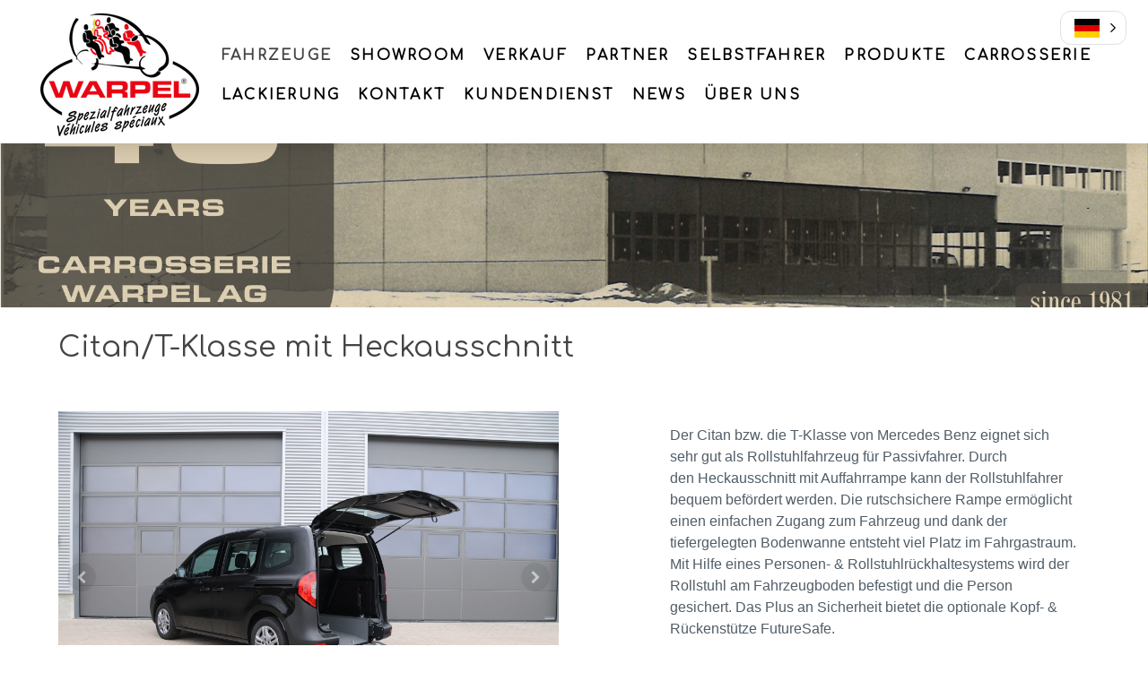

--- FILE ---
content_type: text/html; charset=UTF-8
request_url: https://www.warpel.ch/fahrzeuge/mercedes-benz/citan-t-klasse/
body_size: 20284
content:
<!DOCTYPE html>
<html lang="de-DE"><head>
    <meta charset="utf-8"/>
    <link rel="dns-prefetch preconnect" href="https://u.jimcdn.com/" crossorigin="anonymous"/>
<link rel="dns-prefetch preconnect" href="https://assets.jimstatic.com/" crossorigin="anonymous"/>
<link rel="dns-prefetch preconnect" href="https://image.jimcdn.com" crossorigin="anonymous"/>
<link rel="dns-prefetch preconnect" href="https://fonts.jimstatic.com" crossorigin="anonymous"/>
<meta name="viewport" content="width=device-width, initial-scale=1"/>
<meta http-equiv="X-UA-Compatible" content="IE=edge"/>
<meta name="description" content=""/>
<meta name="robots" content="index, follow, archive"/>
<meta property="st:section" content=""/>
<meta name="generator" content="Jimdo Creator"/>
<meta name="twitter:title" content="Citan/T-Klasse mit Heckausschnitt"/>
<meta name="twitter:description" content="Der Citan bzw. die T-Klasse von Mercedes Benz eignet sich sehr gut als Rollstuhlfahrzeug für Passivfahrer. Durch den Heckausschnitt mit Auffahrrampe kann der Rollstuhlfahrer bequem befördert werden. Die rutschsichere Rampe ermöglicht einen einfachen Zugang zum Fahrzeug und dank der tiefergelegten Bodenwanne entsteht viel Platz im Fahrgastraum. Mit Hilfe eines Personen- &amp;amp; Rollstuhlrückhaltesystems wird der Rollstuhl am Fahrzeugboden befestigt und die Person gesichert. Das Plus an Sicherheit bietet die optionale Kopf- &amp;amp; Rückenstütze FutureSafe. DIESE PUNKTE ZÄHLEN Heckausschnitt mit ein-/ausklappbarer Rampe EasyUse Funktion für eine extrem leichte und mühelose Bedienung mit einer Hand Geräumiger Fahrgastraum Protektor Personen- &amp;amp; Rollstuhlrückhaltesystem (DIN und ISO geprüft) Extra lange E-Gurte für die vordere Rollstuhlbefestigung Optional: EasyFlex Rampe ermöglicht eine uneingeschränkte Nutzung des Kofferraums, FutureSafe Kopf- &amp;amp; Rückenstütze, Einzelsitze in zweiter Sitzreihe"/>
<meta name="twitter:card" content="summary_large_image"/>
<meta property="og:url" content="http://www.warpel.ch/fahrzeuge/mercedes-benz/citan-t-klasse/"/>
<meta property="og:title" content="Citan/T-Klasse mit Heckausschnitt"/>
<meta property="og:description" content="Der Citan bzw. die T-Klasse von Mercedes Benz eignet sich sehr gut als Rollstuhlfahrzeug für Passivfahrer. Durch den Heckausschnitt mit Auffahrrampe kann der Rollstuhlfahrer bequem befördert werden. Die rutschsichere Rampe ermöglicht einen einfachen Zugang zum Fahrzeug und dank der tiefergelegten Bodenwanne entsteht viel Platz im Fahrgastraum. Mit Hilfe eines Personen- &amp;amp; Rollstuhlrückhaltesystems wird der Rollstuhl am Fahrzeugboden befestigt und die Person gesichert. Das Plus an Sicherheit bietet die optionale Kopf- &amp;amp; Rückenstütze FutureSafe. DIESE PUNKTE ZÄHLEN Heckausschnitt mit ein-/ausklappbarer Rampe EasyUse Funktion für eine extrem leichte und mühelose Bedienung mit einer Hand Geräumiger Fahrgastraum Protektor Personen- &amp;amp; Rollstuhlrückhaltesystem (DIN und ISO geprüft) Extra lange E-Gurte für die vordere Rollstuhlbefestigung Optional: EasyFlex Rampe ermöglicht eine uneingeschränkte Nutzung des Kofferraums, FutureSafe Kopf- &amp;amp; Rückenstütze, Einzelsitze in zweiter Sitzreihe"/>
<meta property="og:type" content="website"/>
<meta property="og:locale" content="de_DE"/>
<meta property="og:site_name" content="Carrosserie Warpel AG"/>
<meta name="twitter:image" content="https://image.jimcdn.com/app/cms/image/transf/none/path/se11a772082b5d9d4/backgroundarea/i52230d4ae82151db/version/1719398932/image.png"/>
<meta property="og:image" content="https://image.jimcdn.com/app/cms/image/transf/none/path/se11a772082b5d9d4/backgroundarea/i52230d4ae82151db/version/1719398932/image.png"/>
<meta property="og:image:width" content="2000"/>
<meta property="og:image:height" content="1500"/>
<meta property="og:image:secure_url" content="https://image.jimcdn.com/app/cms/image/transf/none/path/se11a772082b5d9d4/backgroundarea/i52230d4ae82151db/version/1719398932/image.png"/><title>Citan/T-Klasse mit Heckausschnitt - Carrosserie Warpel AG</title>
<link rel="shortcut icon" href="https://u.jimcdn.com/cms/o/se11a772082b5d9d4/img/favicon.ico?t=1510322283"/>
    <link rel="alternate" type="application/rss+xml" title="Blog" href="https://www.warpel.ch/rss/blog"/>    
<link rel="canonical" href="https://www.warpel.ch/fahrzeuge/mercedes-benz/citan-t-klasse/"/>

        <script src="https://assets.jimstatic.com/ckies.js.13bd3404f4070b90ba54.js"></script>

        <script src="https://assets.jimstatic.com/cookieControl.js.52b6d9b9ffcbf249e5ad.js"></script>
    <script>window.CookieControlSet.setToNormal();</script>

    <style>html,body{margin:0}.hidden{display:none}.n{padding:5px}#cc-website-title a {text-decoration: none}.cc-m-image-align-1{text-align:left}.cc-m-image-align-2{text-align:right}.cc-m-image-align-3{text-align:center}</style>

        <link href="https://u.jimcdn.com/cms/o/se11a772082b5d9d4/layout/dm_b3b919d9c3edafbbfb8bf479f4cf993f/css/layout.css?t=1744795774" rel="stylesheet" type="text/css" id="jimdo_layout_css"/>
<script>     /* <![CDATA[ */     /*!  loadCss [c]2014 @scottjehl, Filament Group, Inc.  Licensed MIT */     window.loadCSS = window.loadCss = function(e,n,t){var r,l=window.document,a=l.createElement("link");if(n)r=n;else{var i=(l.body||l.getElementsByTagName("head")[0]).childNodes;r=i[i.length-1]}var o=l.styleSheets;a.rel="stylesheet",a.href=e,a.media="only x",r.parentNode.insertBefore(a,n?r:r.nextSibling);var d=function(e){for(var n=a.href,t=o.length;t--;)if(o[t].href===n)return e.call(a);setTimeout(function(){d(e)})};return a.onloadcssdefined=d,d(function(){a.media=t||"all"}),a};     window.onloadCSS = function(n,o){n.onload=function(){n.onload=null,o&&o.call(n)},"isApplicationInstalled"in navigator&&"onloadcssdefined"in n&&n.onloadcssdefined(o)}     /* ]]> */ </script>     <script>
// <![CDATA[
onloadCSS(loadCss('https://assets.jimstatic.com/web.css.d9361b6586f0098197fdc233c6461efe.css') , function() {
    this.id = 'jimdo_web_css';
});
// ]]>
</script>
<link href="https://assets.jimstatic.com/web.css.d9361b6586f0098197fdc233c6461efe.css" rel="preload" as="style"/>
<noscript>
<link href="https://assets.jimstatic.com/web.css.d9361b6586f0098197fdc233c6461efe.css" rel="stylesheet"/>
</noscript>
    <script>
    //<![CDATA[
        var jimdoData = {"isTestserver":false,"isLcJimdoCom":false,"isJimdoHelpCenter":false,"isProtectedPage":false,"cstok":"","cacheJsKey":"561521448a95ca959a8d62fc3a3f7cfa1b305458","cacheCssKey":"561521448a95ca959a8d62fc3a3f7cfa1b305458","cdnUrl":"https:\/\/assets.jimstatic.com\/","minUrl":"https:\/\/assets.jimstatic.com\/app\/cdn\/min\/file\/","authUrl":"https:\/\/a.jimdo.com\/","webPath":"https:\/\/www.warpel.ch\/","appUrl":"https:\/\/a.jimdo.com\/","cmsLanguage":"de_DE","isFreePackage":false,"mobile":false,"isDevkitTemplateUsed":true,"isTemplateResponsive":true,"websiteId":"se11a772082b5d9d4","pageId":1465851654,"packageId":3,"shop":{"deliveryTimeTexts":{"1":"1 - 3 Tage Lieferzeit","2":"3 - 5 Tage Lieferzeit","3":"5 - 8 Tage Lieferzeit"},"checkoutButtonText":"Zur Kasse","isReady":false,"currencyFormat":{"pattern":"\u00a4 #,##0.00;\u00a4-#,##0.00","convertedPattern":"$ #,##0.00","symbols":{"GROUPING_SEPARATOR":" ","DECIMAL_SEPARATOR":".","CURRENCY_SYMBOL":"CHF"}},"currencyLocale":"de_CH"},"tr":{"gmap":{"searchNotFound":"Die angegebene Adresse konnte nicht gefunden werden.","routeNotFound":"Die Anfahrtsroute konnte nicht berechnet werden. M\u00f6gliche Gr\u00fcnde: Die Startadresse ist zu ungenau oder zu weit von der Zieladresse entfernt."},"shop":{"checkoutSubmit":{"next":"N\u00e4chster Schritt","wait":"Bitte warten"},"paypalError":"Da ist leider etwas schiefgelaufen. Bitte versuche es erneut!","cartBar":"Zum Warenkorb","maintenance":"Dieser Shop ist vor\u00fcbergehend leider nicht erreichbar. Bitte probieren Sie es sp\u00e4ter noch einmal.","addToCartOverlay":{"productInsertedText":"Der Artikel wurde dem Warenkorb hinzugef\u00fcgt.","continueShoppingText":"Weiter einkaufen","reloadPageText":"neu laden"},"notReadyText":"Dieser Shop ist noch nicht vollst\u00e4ndig eingerichtet.","numLeftText":"Mehr als {:num} Exemplare dieses Artikels sind z.Z. leider nicht verf\u00fcgbar.","oneLeftText":"Es ist leider nur noch ein Exemplar dieses Artikels verf\u00fcgbar."},"common":{"timeout":"Es ist ein Fehler aufgetreten. Die von dir ausgew\u00e4hlte Aktion wurde abgebrochen. Bitte versuche es in ein paar Minuten erneut."},"form":{"badRequest":"Es ist ein Fehler aufgetreten: Die Eingaben konnten leider nicht \u00fcbermittelt werden. Bitte versuche es sp\u00e4ter noch einmal!"}},"jQuery":"jimdoGen002","isJimdoMobileApp":false,"bgConfig":{"id":46370754,"type":"slideshow","options":{"fixed":true,"speed":1},"images":[{"id":5148449454,"url":"https:\/\/image.jimcdn.com\/app\/cms\/image\/transf\/none\/path\/se11a772082b5d9d4\/backgroundarea\/i52230d4ae82151db\/version\/1719398932\/image.png","altText":"","focalPointX":45.6875,"focalPointY":50.5404135338345810168902971781790256500244140625},{"id":5148460754,"url":"https:\/\/image.jimcdn.com\/app\/cms\/image\/transf\/none\/path\/se11a772082b5d9d4\/backgroundarea\/i6683548cb634fca9\/version\/1687345384\/image.png","altText":"","focalPointX":69.078125,"focalPointY":47.17817164179104594268210348673164844512939453125},{"id":5248774154,"url":"https:\/\/image.jimcdn.com\/app\/cms\/image\/transf\/none\/path\/se11a772082b5d9d4\/backgroundarea\/i315903262970d596\/version\/1721292996\/image.jpg","altText":"","focalPointX":70.1875,"focalPointY":67.0817669172932227183991926722228527069091796875},{"id":5260613054,"url":"https:\/\/image.jimcdn.com\/app\/cms\/image\/transf\/none\/path\/se11a772082b5d9d4\/backgroundarea\/i5ea20f4479bea739\/version\/1744795711\/image.jpg","altText":"","focalPointX":55.35412597656249289457264239899814128875732421875,"focalPointY":76.3627819548872110999582218937575817108154296875}]},"bgFullscreen":false,"responsiveBreakpointLandscape":767,"responsiveBreakpointPortrait":480,"copyableHeadlineLinks":false,"tocGeneration":false,"googlemapsConsoleKey":false,"loggingForAnalytics":false,"loggingForPredefinedPages":false,"isFacebookPixelIdEnabled":false,"userAccountId":"200a20c3-ec4b-4766-a78f-b481d5354f1e"};
    // ]]>
</script>

     <script> (function(window) { 'use strict'; var regBuff = window.__regModuleBuffer = []; var regModuleBuffer = function() { var args = [].slice.call(arguments); regBuff.push(args); }; if (!window.regModule) { window.regModule = regModuleBuffer; } })(window); </script>
    <script src="https://assets.jimstatic.com/web.js.fd987a2f65f1eb8f3406.js" async="true"></script>
    <script src="https://assets.jimstatic.com/at.js.514efbaf25444fe4de92.js"></script>

<style type="text/css">
/*<![CDATA[*/
/*26.01.2018 Header Bild auf Screensize angepasst, damit auch auf mobilen Geräten das Header Bild nicht zu gross erscheint. QW 
vorher fix: .jtpl-header--image { height: 600px; }*/
/*.jtpl-header--image { height: calc(300/1024 *100vw); }*/
/*Wieder entfernt, weil komisches Verhalten mit Bild von Warpel Crew. 04.07.2019 QW*/



/*15.12.2017 content width und Navigation oben breiter. ursprünglich 990px QW */
.jtpl-breadcrumb, .jtpl-content, .jtpl-footer__inner, .jtpl-header__inner, .jtpl-sidebar__inner
{max-width: 1200px}


/*01.06.2020 Breadcrum anzeige hat ein langes leeres Stück. minimieren. Vorher 100px  QW */
/*01.06.2020 Breadcrum anzeige ausblenden */
.jtpl-breadcrumb__title-navigation-gutter {
    display: none;
}
.jtpl-title {
    min-width: 10px;
}

/*  //15.12.2017 Header(Navigation) schmaler 01.06.2020 QW//  */
.jtpl-header {
    height: 160px;
}

.jtpl-header--image{ 
    height: calc(274/1024 *100vw);
}

/* 22.01.2018 Warpel Logo auf allen Seiten versetzt zum Header, so dass das Logo etwas überlappt }*/
/* 01.06.2020 Verschiebung auf 0px gestellt. Da Header verkleinert wurde.}*/
.jtpl-logo {
    position: relative;
    top: 0px;

/*]]>*/
</style>


<script src="//cdn.conveythis.com/javascript/conveythis-initializer.js"></script>

<script type="text/javascript">
//<![CDATA[
        document.addEventListener("DOMContentLoaded", function(e) {
                ConveyThis_Initializer.init({
                        api_key: "pub_20c006aee09c275f419b82a30f878085"
                });
        });
//]]>
</script>
    
</head>

<body class="body cc-page j-m-gallery-styles j-m-video-styles j-m-hr-styles j-m-header-styles j-m-text-styles j-m-emotionheader-styles j-m-htmlCode-styles j-m-rss-styles j-m-form-styles j-m-table-styles j-m-textWithImage-styles j-m-downloadDocument-styles j-m-imageSubtitle-styles j-m-flickr-styles j-m-googlemaps-styles j-m-blogSelection-styles j-m-comment-styles-disabled j-m-jimdo-styles j-m-profile-styles j-m-guestbook-styles j-m-promotion-styles j-m-twitter-styles j-m-hgrid-styles j-m-shoppingcart-styles j-m-catalog-styles j-m-product-styles-disabled j-m-facebook-styles j-m-sharebuttons-styles j-m-formnew-styles j-m-callToAction-styles j-m-turbo-styles j-m-spacing-styles j-m-googleplus-styles j-m-dummy-styles j-m-search-styles j-m-booking-styles j-footer-styles cc-pagemode-default cc-content-parent" id="page-1465851654">

<div id="cc-inner" class="cc-content-parent">

<input type="checkbox" id="jtpl-mobile-navigation__checkbox" class="jtpl-mobile-navigation__checkbox"/><!-- _main.sass --><div class="jtpl-main cc-content-parent">

  <!-- _background-area.sass -->
  <div class="jtpl-background-area" background-area="fullscreen"></div>
  <!-- END _background-area.sass -->

  <!-- _top-bar.sass -->
  <div class="jtpl-top-bar navigation-colors">
    <!-- _navigation.sass -->
    <label for="jtpl-mobile-navigation__checkbox" class="jtpl-mobile-navigation__label navigation-colors--transparency">
      <span class="jtpl-mobile-navigation__borders navigation-colors__menu-icon"></span>
    </label>
    <!-- END _navigation.sass -->

  </div>
  <!-- END _top-bar.sass -->


  <!-- _mobile-navigation.sass -->
  <nav class="jtpl-mobile-navigation navigation-colors navigation-colors--transparency"><div data-container="navigation"><div class="j-nav-variant-nested"><ul class="cc-nav-level-0 j-nav-level-0"><li id="cc-nav-view-1355352654" class="jmd-nav__list-item-0 j-nav-has-children cc-nav-parent j-nav-parent jmd-nav__item--parent"><a href="/fahrzeuge/" data-link-title="Fahrzeuge">Fahrzeuge</a><span data-navi-toggle="cc-nav-view-1355352654" class="jmd-nav__toggle-button"></span><ul class="cc-nav-level-1 j-nav-level-1"><li id="cc-nav-view-1506563254" class="jmd-nav__list-item-1"><a href="/fahrzeuge/e-fahrzeuge/" data-link-title="E-Fahrzeuge">E-Fahrzeuge</a></li><li id="cc-nav-view-1465674454" class="jmd-nav__list-item-1 j-nav-has-children"><a href="/fahrzeuge/volkswagen/" data-link-title="Volkswagen">Volkswagen</a><span data-navi-toggle="cc-nav-view-1465674454" class="jmd-nav__toggle-button"></span><ul class="cc-nav-level-2 j-nav-level-2"><li id="cc-nav-view-1514076354" class="jmd-nav__list-item-2"><a href="/fahrzeuge/volkswagen/caddy-1/" data-link-title="Caddy">Caddy</a></li><li id="cc-nav-view-1514076254" class="jmd-nav__list-item-2"><a href="/fahrzeuge/volkswagen/caddy-plug-in-hybrid/" data-link-title="Caddy Plug-in Hybrid">Caddy Plug-in Hybrid</a></li><li id="cc-nav-view-1512821854" class="jmd-nav__list-item-2"><a href="/fahrzeuge/volkswagen/multivan-t7/" data-link-title="Multivan T7">Multivan T7</a></li><li id="cc-nav-view-1465811554" class="jmd-nav__list-item-2"><a href="/fahrzeuge/volkswagen/multivan-t6/" data-link-title="Multivan T6">Multivan T6</a></li><li id="cc-nav-view-1514070554" class="jmd-nav__list-item-2"><a href="/fahrzeuge/volkswagen/transporter/" data-link-title="Transporter">Transporter</a></li><li id="cc-nav-view-1465834054" class="jmd-nav__list-item-2"><a href="/fahrzeuge/volkswagen/crafter/" data-link-title="Crafter">Crafter</a></li><li id="cc-nav-view-1504241354" class="jmd-nav__list-item-2"><a href="/fahrzeuge/volkswagen/e-crafter/" data-link-title="e-Crafter">e-Crafter</a></li><li id="cc-nav-view-1486315354" class="jmd-nav__list-item-2"><a href="/fahrzeuge/volkswagen/smartliner/" data-link-title="Smartliner">Smartliner</a></li></ul></li><li id="cc-nav-view-1465770154" class="jmd-nav__list-item-1 j-nav-has-children"><a href="/fahrzeuge/peugeot/" data-link-title="Peugeot">Peugeot</a><span data-navi-toggle="cc-nav-view-1465770154" class="jmd-nav__toggle-button"></span><ul class="cc-nav-level-2 j-nav-level-2"><li id="cc-nav-view-1465834954" class="jmd-nav__list-item-2"><a href="/fahrzeuge/peugeot/rifter/" data-link-title="Rifter">Rifter</a></li><li id="cc-nav-view-1510372554" class="jmd-nav__list-item-2"><a href="/fahrzeuge/peugeot/e-rifter/" data-link-title="e-Rifter">e-Rifter</a></li><li id="cc-nav-view-1465835154" class="jmd-nav__list-item-2"><a href="/fahrzeuge/peugeot/traveller/" data-link-title="Traveller">Traveller</a></li><li id="cc-nav-view-1502905354" class="jmd-nav__list-item-2"><a href="/fahrzeuge/peugeot/e-traveller/" data-link-title="e-Traveller">e-Traveller</a></li><li id="cc-nav-view-1465834354" class="jmd-nav__list-item-2"><a href="/fahrzeuge/peugeot/boxer/" data-link-title="Boxer">Boxer</a></li></ul></li><li id="cc-nav-view-1465770254" class="jmd-nav__list-item-1 j-nav-has-children"><a href="/fahrzeuge/citroen/" data-link-title="Citroen">Citroen</a><span data-navi-toggle="cc-nav-view-1465770254" class="jmd-nav__toggle-button"></span><ul class="cc-nav-level-2 j-nav-level-2"><li id="cc-nav-view-1465836954" class="jmd-nav__list-item-2"><a href="/fahrzeuge/citroen/berlingo/" data-link-title="Berlingo">Berlingo</a></li><li id="cc-nav-view-1510371454" class="jmd-nav__list-item-2"><a href="/fahrzeuge/citroen/e-berlingo/" data-link-title="e-Berlingo">e-Berlingo</a></li><li id="cc-nav-view-1465837054" class="jmd-nav__list-item-2"><a href="/fahrzeuge/citroen/spacetourer/" data-link-title="SpaceTourer">SpaceTourer</a></li><li id="cc-nav-view-1502905554" class="jmd-nav__list-item-2"><a href="/fahrzeuge/citroen/e-spacetourer/" data-link-title="e-SpaceTourer">e-SpaceTourer</a></li><li id="cc-nav-view-1465836654" class="jmd-nav__list-item-2"><a href="/fahrzeuge/citroen/jumper/" data-link-title="Jumper">Jumper</a></li></ul></li><li id="cc-nav-view-1465770354" class="jmd-nav__list-item-1 j-nav-has-children"><a href="/fahrzeuge/ford/" data-link-title="Ford">Ford</a><span data-navi-toggle="cc-nav-view-1465770354" class="jmd-nav__toggle-button"></span><ul class="cc-nav-level-2 j-nav-level-2"><li id="cc-nav-view-1465837954" class="jmd-nav__list-item-2"><a href="/fahrzeuge/ford/connect/" data-link-title="Connect">Connect</a></li><li id="cc-nav-view-1514079254" class="jmd-nav__list-item-2"><a href="/fahrzeuge/ford/connect-plug-in-hybrid-1/" data-link-title="Connect Plug-in Hybrid">Connect Plug-in Hybrid</a></li><li id="cc-nav-view-1514011454" class="jmd-nav__list-item-2"><a href="/fahrzeuge/ford/courier/" data-link-title="Courier">Courier</a></li><li id="cc-nav-view-1465838054" class="jmd-nav__list-item-2"><a href="/fahrzeuge/ford/custom/" data-link-title="Custom">Custom</a></li><li id="cc-nav-view-1513257854" class="jmd-nav__list-item-2"><a href="/fahrzeuge/ford/custom-2024-has/" data-link-title="Custom (2024) HAS">Custom (2024) HAS</a></li><li id="cc-nav-view-1514287754" class="jmd-nav__list-item-2"><a href="/fahrzeuge/ford/custom-2025-has-plug-in-hybrid/" data-link-title="Custom (2025) HAS Plug-in Hybrid">Custom (2025) HAS Plug-in Hybrid</a></li><li id="cc-nav-view-1514078754" class="jmd-nav__list-item-2"><a href="/fahrzeuge/ford/custom-long-cut-2-rlst/" data-link-title="Custom Long Cut 2 RLST">Custom Long Cut 2 RLST</a></li><li id="cc-nav-view-1514288154" class="jmd-nav__list-item-2"><a href="/fahrzeuge/ford/custom-long-cut-2-rlst-plug-in-hybrid/" data-link-title="Custom Long Cut 2 RLST_Plug in Hybrid">Custom Long Cut 2 RLST_Plug in Hybrid</a></li><li id="cc-nav-view-1465838154" class="jmd-nav__list-item-2"><a href="/fahrzeuge/ford/transit/" data-link-title="Transit">Transit</a></li><li id="cc-nav-view-1512573054" class="jmd-nav__list-item-2"><a href="/fahrzeuge/ford/e-transit-1/" data-link-title="e-Transit">e-Transit</a></li></ul></li><li id="cc-nav-view-1465770454" class="jmd-nav__list-item-1 j-nav-has-children"><a href="/fahrzeuge/toyota/" data-link-title="Toyota">Toyota</a><span data-navi-toggle="cc-nav-view-1465770454" class="jmd-nav__toggle-button"></span><ul class="cc-nav-level-2 j-nav-level-2"><li id="cc-nav-view-1499292354" class="jmd-nav__list-item-2"><a href="/fahrzeuge/toyota/proace-city/" data-link-title="Proace City">Proace City</a></li><li id="cc-nav-view-1465839254" class="jmd-nav__list-item-2"><a href="/fahrzeuge/toyota/proace-city-electric/" data-link-title="Proace City Electric">Proace City Electric</a></li><li id="cc-nav-view-1504229354" class="jmd-nav__list-item-2"><a href="/fahrzeuge/toyota/proace/" data-link-title="Proace">Proace</a></li><li id="cc-nav-view-1510372954" class="jmd-nav__list-item-2"><a href="/fahrzeuge/toyota/proace-electric/" data-link-title="Proace Electric">Proace Electric</a></li></ul></li><li id="cc-nav-view-1465770554" class="jmd-nav__list-item-1 j-nav-has-children"><a href="/fahrzeuge/opel/" data-link-title="Opel">Opel</a><span data-navi-toggle="cc-nav-view-1465770554" class="jmd-nav__toggle-button"></span><ul class="cc-nav-level-2 j-nav-level-2"><li id="cc-nav-view-1465848654" class="jmd-nav__list-item-2"><a href="/fahrzeuge/opel/combo-life/" data-link-title="Combo Life">Combo Life</a></li><li id="cc-nav-view-1510372154" class="jmd-nav__list-item-2"><a href="/fahrzeuge/opel/combo-e-life/" data-link-title="Combo e-Life">Combo e-Life</a></li><li id="cc-nav-view-1486320054" class="jmd-nav__list-item-2"><a href="/fahrzeuge/opel/zafira-life/" data-link-title="Zafira Life">Zafira Life</a></li><li id="cc-nav-view-1502905754" class="jmd-nav__list-item-2"><a href="/fahrzeuge/opel/zafira-e-life/" data-link-title="Zafira-e Life">Zafira-e Life</a></li><li id="cc-nav-view-1465839554" class="jmd-nav__list-item-2"><a href="/fahrzeuge/opel/movano/" data-link-title="Movano">Movano</a></li></ul></li><li id="cc-nav-view-1465770654" class="jmd-nav__list-item-1 j-nav-has-children"><a href="/fahrzeuge/fiat/" data-link-title="Fiat">Fiat</a><span data-navi-toggle="cc-nav-view-1465770654" class="jmd-nav__toggle-button"></span><ul class="cc-nav-level-2 j-nav-level-2"><li id="cc-nav-view-1511609754" class="jmd-nav__list-item-2"><a href="/fahrzeuge/fiat/doblo/" data-link-title="Doblo">Doblo</a></li><li id="cc-nav-view-1510536454" class="jmd-nav__list-item-2"><a href="/fahrzeuge/fiat/e-doblo/" data-link-title="e-Doblo">e-Doblo</a></li><li id="cc-nav-view-1511609954" class="jmd-nav__list-item-2"><a href="/fahrzeuge/fiat/scudo/" data-link-title="Scudo">Scudo</a></li><li id="cc-nav-view-1510536554" class="jmd-nav__list-item-2"><a href="/fahrzeuge/fiat/e-scudo-e-ulysse/" data-link-title="e-Scudo / E-Ulysse">e-Scudo / E-Ulysse</a></li><li id="cc-nav-view-1465849354" class="jmd-nav__list-item-2"><a href="/fahrzeuge/fiat/ducato/" data-link-title="Ducato">Ducato</a></li></ul></li><li id="cc-nav-view-1411204954" class="jmd-nav__list-item-1 j-nav-has-children"><a href="/fahrzeuge/nissan/" data-link-title="Nissan">Nissan</a><span data-navi-toggle="cc-nav-view-1411204954" class="jmd-nav__toggle-button"></span><ul class="cc-nav-level-2 j-nav-level-2"><li id="cc-nav-view-1465850054" class="jmd-nav__list-item-2"><a href="/fahrzeuge/nissan/townstar/" data-link-title="Townstar">Townstar</a></li><li id="cc-nav-view-1465850354" class="jmd-nav__list-item-2"><a href="/fahrzeuge/nissan/nv-400/" data-link-title="NV-400">NV-400</a></li></ul></li><li id="cc-nav-view-1465770954" class="jmd-nav__list-item-1 j-nav-has-children"><a href="/fahrzeuge/renault/" data-link-title="Renault">Renault</a><span data-navi-toggle="cc-nav-view-1465770954" class="jmd-nav__toggle-button"></span><ul class="cc-nav-level-2 j-nav-level-2"><li id="cc-nav-view-1465850754" class="jmd-nav__list-item-2"><a href="/fahrzeuge/renault/kangoo/" data-link-title="Kangoo">Kangoo</a></li><li id="cc-nav-view-1465896554" class="jmd-nav__list-item-2"><a href="/fahrzeuge/renault/trafic/" data-link-title="Trafic">Trafic</a></li><li id="cc-nav-view-1465896654" class="jmd-nav__list-item-2"><a href="/fahrzeuge/renault/master/" data-link-title="Master">Master</a></li></ul></li><li id="cc-nav-view-1465771354" class="jmd-nav__list-item-1 j-nav-has-children cc-nav-parent j-nav-parent jmd-nav__item--parent"><a href="/fahrzeuge/mercedes-benz/" data-link-title="Mercedes-Benz">Mercedes-Benz</a><span data-navi-toggle="cc-nav-view-1465771354" class="jmd-nav__toggle-button"></span><ul class="cc-nav-level-2 j-nav-level-2"><li id="cc-nav-view-1465851654" class="jmd-nav__list-item-2 cc-nav-current j-nav-current jmd-nav__item--current"><a href="/fahrzeuge/mercedes-benz/citan-t-klasse/" data-link-title="Citan / T-Klasse" class="cc-nav-current j-nav-current jmd-nav__link--current">Citan / T-Klasse</a></li><li id="cc-nav-view-1465851754" class="jmd-nav__list-item-2"><a href="/fahrzeuge/mercedes-benz/vito/" data-link-title="Vito">Vito</a></li><li id="cc-nav-view-1503409754" class="jmd-nav__list-item-2"><a href="/fahrzeuge/mercedes-benz/evito-eqv/" data-link-title="eVito / EQV">eVito / EQV</a></li><li id="cc-nav-view-1465851854" class="jmd-nav__list-item-2"><a href="/fahrzeuge/mercedes-benz/v-klasse/" data-link-title="V-Klasse">V-Klasse</a></li><li id="cc-nav-view-1465897054" class="jmd-nav__list-item-2"><a href="/fahrzeuge/mercedes-benz/sprinter/" data-link-title="Sprinter">Sprinter</a></li><li id="cc-nav-view-1485596754" class="jmd-nav__list-item-2"><a href="/fahrzeuge/mercedes-benz/smartliner/" data-link-title="Smartliner">Smartliner</a></li></ul></li><li id="cc-nav-view-1465772654" class="jmd-nav__list-item-1 j-nav-has-children"><a href="/fahrzeuge/hyundai/" data-link-title="Hyundai">Hyundai</a><span data-navi-toggle="cc-nav-view-1465772654" class="jmd-nav__toggle-button"></span><ul class="cc-nav-level-2 j-nav-level-2"><li id="cc-nav-view-1512821254" class="jmd-nav__list-item-2"><a href="/fahrzeuge/hyundai/staria/" data-link-title="STARIA">STARIA</a></li></ul></li><li id="cc-nav-view-1514330954" class="jmd-nav__list-item-1 j-nav-has-children"><a href="/fahrzeuge/kia/" data-link-title="KIA">KIA</a><span data-navi-toggle="cc-nav-view-1514330954" class="jmd-nav__toggle-button"></span><ul class="cc-nav-level-2 j-nav-level-2"><li id="cc-nav-view-1514331054" class="jmd-nav__list-item-2"><a href="/fahrzeuge/kia/pv5/" data-link-title="PV5">PV5</a></li></ul></li><li id="cc-nav-view-1476659954" class="jmd-nav__list-item-1 j-nav-has-children"><a href="/fahrzeuge/maxus/" data-link-title="Maxus">Maxus</a><span data-navi-toggle="cc-nav-view-1476659954" class="jmd-nav__toggle-button"></span><ul class="cc-nav-level-2 j-nav-level-2"><li id="cc-nav-view-1512327054" class="jmd-nav__list-item-2"><a href="/fahrzeuge/maxus/maxus-ev80/" data-link-title="Maxus EV80">Maxus EV80</a></li><li id="cc-nav-view-1506562954" class="jmd-nav__list-item-2"><a href="/fahrzeuge/maxus/edeliver-9/" data-link-title="eDeliver 9">eDeliver 9</a></li></ul></li><li id="cc-nav-view-1476660154" class="jmd-nav__list-item-1 j-nav-has-children"><a href="/fahrzeuge/man/" data-link-title="MAN">MAN</a><span data-navi-toggle="cc-nav-view-1476660154" class="jmd-nav__toggle-button"></span><ul class="cc-nav-level-2 j-nav-level-2"><li id="cc-nav-view-1476660454" class="jmd-nav__list-item-2"><a href="/fahrzeuge/man/tge/" data-link-title="TGE">TGE</a></li><li id="cc-nav-view-1504229854" class="jmd-nav__list-item-2"><a href="/fahrzeuge/man/etge/" data-link-title="eTGE">eTGE</a></li></ul></li></ul></li><li id="cc-nav-view-1513050254" class="jmd-nav__list-item-0"><a href="/showroom/" data-link-title="SHOWROOM">SHOWROOM</a></li><li id="cc-nav-view-1513188954" class="jmd-nav__list-item-0"><a href="/verkauf/" data-link-title="VERKAUF">VERKAUF</a></li><li id="cc-nav-view-1355330554" class="jmd-nav__list-item-0 j-nav-has-children"><a href="/partner/" data-link-title="Partner">Partner</a><span data-navi-toggle="cc-nav-view-1355330554" class="jmd-nav__toggle-button"></span><ul class="cc-nav-level-1 j-nav-level-1"><li id="cc-nav-view-1511677954" class="jmd-nav__list-item-1"><a href="/partner/zertifizierungen/" data-link-title="Zertifizierungen">Zertifizierungen</a></li></ul></li><li id="cc-nav-view-1463734054" class="jmd-nav__list-item-0 j-nav-has-children"><a href="/selbstfahrer/" data-link-title="Selbstfahrer">Selbstfahrer</a><span data-navi-toggle="cc-nav-view-1463734054" class="jmd-nav__toggle-button"></span><ul class="cc-nav-level-1 j-nav-level-1"><li id="cc-nav-view-1466257054" class="jmd-nav__list-item-1"><a href="/selbstfahrer/lenkhilfe/" data-link-title="Lenkhilfe">Lenkhilfe</a></li><li id="cc-nav-view-1466258654" class="jmd-nav__list-item-1"><a href="/selbstfahrer/einsteigehilfen/" data-link-title="Einsteigehilfen">Einsteigehilfen</a></li><li id="cc-nav-view-1466258754" class="jmd-nav__list-item-1"><a href="/selbstfahrer/rollstuhlverladehilfen/" data-link-title="Rollstuhlverladehilfen">Rollstuhlverladehilfen</a></li></ul></li><li id="cc-nav-view-1422350254" class="jmd-nav__list-item-0 j-nav-has-children"><a href="/produkte/" data-link-title="Produkte">Produkte</a><span data-navi-toggle="cc-nav-view-1422350254" class="jmd-nav__toggle-button"></span><ul class="cc-nav-level-1 j-nav-level-1"><li id="cc-nav-view-1451208354" class="jmd-nav__list-item-1"><a href="/produkte/auffahrrampen/" data-link-title="Auffahrrampen">Auffahrrampen</a></li><li id="cc-nav-view-1451208854" class="jmd-nav__list-item-1"><a href="/produkte/heckabsenkung/" data-link-title="Heckabsenkung">Heckabsenkung</a></li><li id="cc-nav-view-1451208754" class="jmd-nav__list-item-1"><a href="/produkte/heckausschnitt/" data-link-title="Heckausschnitt">Heckausschnitt</a></li><li id="cc-nav-view-1451208954" class="jmd-nav__list-item-1"><a href="/produkte/liftsysteme/" data-link-title="Liftsysteme">Liftsysteme</a></li><li id="cc-nav-view-1422568454" class="jmd-nav__list-item-1"><a href="/produkte/futuresafe/" data-link-title="Futuresafe">Futuresafe</a></li><li id="cc-nav-view-1422573654" class="jmd-nav__list-item-1"><a href="/produkte/rollstuhlsicherung/" data-link-title="Rollstuhlsicherung">Rollstuhlsicherung</a></li><li id="cc-nav-view-1431849954" class="jmd-nav__list-item-1"><a href="/produkte/sitzlösungen/" data-link-title="SitzLösungen">SitzLösungen</a></li><li id="cc-nav-view-1422574354" class="jmd-nav__list-item-1"><a href="/produkte/fahrtrage/" data-link-title="Fahrtrage">Fahrtrage</a></li><li id="cc-nav-view-1422664454" class="jmd-nav__list-item-1"><a href="/produkte/smartfloor/" data-link-title="Smartfloor">Smartfloor</a></li><li id="cc-nav-view-1447542754" class="jmd-nav__list-item-1"><a href="/produkte/kraftknotenadapter/" data-link-title="Kraftknotenadapter">Kraftknotenadapter</a></li><li id="cc-nav-view-1447393754" class="jmd-nav__list-item-1"><a href="/produkte/trittstufen/" data-link-title="Trittstufen">Trittstufen</a></li></ul></li><li id="cc-nav-view-1460997654" class="jmd-nav__list-item-0"><a href="/carrosserie-1/" data-link-title="Carrosserie">Carrosserie</a></li><li id="cc-nav-view-1506553054" class="jmd-nav__list-item-0"><a href="/lackierung-1/" data-link-title="Lackierung">Lackierung</a></li><li id="cc-nav-view-1463444454" class="jmd-nav__list-item-0 j-nav-has-children"><a href="/kontakt/" data-link-title="Kontakt">Kontakt</a><span data-navi-toggle="cc-nav-view-1463444454" class="jmd-nav__toggle-button"></span><ul class="cc-nav-level-1 j-nav-level-1"><li id="cc-nav-view-1513658754" class="jmd-nav__list-item-1"><a href="/kontakt/ansprechpartner/" data-link-title="Ansprechpartner">Ansprechpartner</a></li><li id="cc-nav-view-1465913554" class="jmd-nav__list-item-1"><a href="/kontakt/kontaktformular-standorte/" data-link-title="Kontaktformular/ Standorte">Kontaktformular/ Standorte</a></li><li id="cc-nav-view-1465750554" class="jmd-nav__list-item-1"><a href="/kontakt/schulungen/" data-link-title="Schulungen">Schulungen</a></li></ul></li><li id="cc-nav-view-1465552254" class="jmd-nav__list-item-0"><a href="/kundendienst/" data-link-title="Kundendienst">Kundendienst</a></li><li id="cc-nav-view-1465754154" class="jmd-nav__list-item-0"><a href="/news-1/" data-link-title="News">News</a></li><li id="cc-nav-view-1486175554" class="jmd-nav__list-item-0 j-nav-has-children"><a href="/über-uns/" data-link-title="Über uns">Über uns</a><span data-navi-toggle="cc-nav-view-1486175554" class="jmd-nav__toggle-button"></span><ul class="cc-nav-level-1 j-nav-level-1"><li id="cc-nav-view-1511681254" class="jmd-nav__list-item-1"><a href="/über-uns/leitbild/" data-link-title="Leitbild">Leitbild</a></li><li id="cc-nav-view-1511681354" class="jmd-nav__list-item-1"><a href="/über-uns/umwelt-sicherheit/" data-link-title="Umwelt &amp; Sicherheit">Umwelt &amp; Sicherheit</a></li><li id="cc-nav-view-1511731254" class="jmd-nav__list-item-1"><a href="/über-uns/nachhaltigkeit/" data-link-title="Nachhaltigkeit">Nachhaltigkeit</a></li></ul></li></ul></div></div>
  </nav><!-- END _mobile-navigation.sass --><!-- _header.sass --><header class="jtpl-header navigation-colors"><div class="jtpl-header__inner alignment-options navigation-vertical-alignment">
      <div class="jtpl-logo">
        <div id="cc-website-logo" class="cc-single-module-element"><div id="cc-m-7260050054" class="j-module n j-imageSubtitle"><div class="cc-m-image-container"><figure class="cc-imagewrapper cc-m-image-align-3">
<a href="https://www.warpel.ch/" target="_self"><img srcset="https://image.jimcdn.com/app/cms/image/transf/dimension=177x10000:format=png/path/se11a772082b5d9d4/image/i04a0cd4a5f7f9a56/version/1764757718/image.png 177w, https://image.jimcdn.com/app/cms/image/transf/none/path/se11a772082b5d9d4/image/i04a0cd4a5f7f9a56/version/1764757718/image.png 320w" sizes="(min-width: 177px) 177px, 100vw" id="cc-m-imagesubtitle-image-7260050054" src="https://image.jimcdn.com/app/cms/image/transf/dimension=177x10000:format=png/path/se11a772082b5d9d4/image/i04a0cd4a5f7f9a56/version/1764757718/image.png" alt="Carrosserie Warpel AG" class="" data-src-width="320" data-src-height="248" data-src="https://image.jimcdn.com/app/cms/image/transf/dimension=177x10000:format=png/path/se11a772082b5d9d4/image/i04a0cd4a5f7f9a56/version/1764757718/image.png" data-image-id="4813743654"/></a>    

</figure>
</div>
<div class="cc-clear"></div>
<script id="cc-m-reg-7260050054">// <![CDATA[

    window.regModule("module_imageSubtitle", {"data":{"imageExists":true,"hyperlink":"","hyperlink_target":"","hyperlinkAsString":"","pinterest":"0","id":7260050054,"widthEqualsContent":"0","resizeWidth":"177","resizeHeight":138},"id":7260050054});
// ]]>
</script></div></div>
      </div>

      <!-- _navigation.sass -->
      <nav class="jtpl-navigation"><div class="jtpl-navigation__inner navigation-alignment" data-dropdown="true" data-main="true">
          <div data-container="navigation"><div class="j-nav-variant-nested"><ul class="cc-nav-level-0 j-nav-level-0"><li id="cc-nav-view-1355352654" class="jmd-nav__list-item-0 j-nav-has-children cc-nav-parent j-nav-parent jmd-nav__item--parent"><a href="/fahrzeuge/" data-link-title="Fahrzeuge">Fahrzeuge</a><span data-navi-toggle="cc-nav-view-1355352654" class="jmd-nav__toggle-button"></span><ul class="cc-nav-level-1 j-nav-level-1"><li id="cc-nav-view-1506563254" class="jmd-nav__list-item-1"><a href="/fahrzeuge/e-fahrzeuge/" data-link-title="E-Fahrzeuge">E-Fahrzeuge</a></li><li id="cc-nav-view-1465674454" class="jmd-nav__list-item-1 j-nav-has-children"><a href="/fahrzeuge/volkswagen/" data-link-title="Volkswagen">Volkswagen</a><span data-navi-toggle="cc-nav-view-1465674454" class="jmd-nav__toggle-button"></span><ul class="cc-nav-level-2 j-nav-level-2"><li id="cc-nav-view-1514076354" class="jmd-nav__list-item-2"><a href="/fahrzeuge/volkswagen/caddy-1/" data-link-title="Caddy">Caddy</a></li><li id="cc-nav-view-1514076254" class="jmd-nav__list-item-2"><a href="/fahrzeuge/volkswagen/caddy-plug-in-hybrid/" data-link-title="Caddy Plug-in Hybrid">Caddy Plug-in Hybrid</a></li><li id="cc-nav-view-1512821854" class="jmd-nav__list-item-2"><a href="/fahrzeuge/volkswagen/multivan-t7/" data-link-title="Multivan T7">Multivan T7</a></li><li id="cc-nav-view-1465811554" class="jmd-nav__list-item-2"><a href="/fahrzeuge/volkswagen/multivan-t6/" data-link-title="Multivan T6">Multivan T6</a></li><li id="cc-nav-view-1514070554" class="jmd-nav__list-item-2"><a href="/fahrzeuge/volkswagen/transporter/" data-link-title="Transporter">Transporter</a></li><li id="cc-nav-view-1465834054" class="jmd-nav__list-item-2"><a href="/fahrzeuge/volkswagen/crafter/" data-link-title="Crafter">Crafter</a></li><li id="cc-nav-view-1504241354" class="jmd-nav__list-item-2"><a href="/fahrzeuge/volkswagen/e-crafter/" data-link-title="e-Crafter">e-Crafter</a></li><li id="cc-nav-view-1486315354" class="jmd-nav__list-item-2"><a href="/fahrzeuge/volkswagen/smartliner/" data-link-title="Smartliner">Smartliner</a></li></ul></li><li id="cc-nav-view-1465770154" class="jmd-nav__list-item-1 j-nav-has-children"><a href="/fahrzeuge/peugeot/" data-link-title="Peugeot">Peugeot</a><span data-navi-toggle="cc-nav-view-1465770154" class="jmd-nav__toggle-button"></span><ul class="cc-nav-level-2 j-nav-level-2"><li id="cc-nav-view-1465834954" class="jmd-nav__list-item-2"><a href="/fahrzeuge/peugeot/rifter/" data-link-title="Rifter">Rifter</a></li><li id="cc-nav-view-1510372554" class="jmd-nav__list-item-2"><a href="/fahrzeuge/peugeot/e-rifter/" data-link-title="e-Rifter">e-Rifter</a></li><li id="cc-nav-view-1465835154" class="jmd-nav__list-item-2"><a href="/fahrzeuge/peugeot/traveller/" data-link-title="Traveller">Traveller</a></li><li id="cc-nav-view-1502905354" class="jmd-nav__list-item-2"><a href="/fahrzeuge/peugeot/e-traveller/" data-link-title="e-Traveller">e-Traveller</a></li><li id="cc-nav-view-1465834354" class="jmd-nav__list-item-2"><a href="/fahrzeuge/peugeot/boxer/" data-link-title="Boxer">Boxer</a></li></ul></li><li id="cc-nav-view-1465770254" class="jmd-nav__list-item-1 j-nav-has-children"><a href="/fahrzeuge/citroen/" data-link-title="Citroen">Citroen</a><span data-navi-toggle="cc-nav-view-1465770254" class="jmd-nav__toggle-button"></span><ul class="cc-nav-level-2 j-nav-level-2"><li id="cc-nav-view-1465836954" class="jmd-nav__list-item-2"><a href="/fahrzeuge/citroen/berlingo/" data-link-title="Berlingo">Berlingo</a></li><li id="cc-nav-view-1510371454" class="jmd-nav__list-item-2"><a href="/fahrzeuge/citroen/e-berlingo/" data-link-title="e-Berlingo">e-Berlingo</a></li><li id="cc-nav-view-1465837054" class="jmd-nav__list-item-2"><a href="/fahrzeuge/citroen/spacetourer/" data-link-title="SpaceTourer">SpaceTourer</a></li><li id="cc-nav-view-1502905554" class="jmd-nav__list-item-2"><a href="/fahrzeuge/citroen/e-spacetourer/" data-link-title="e-SpaceTourer">e-SpaceTourer</a></li><li id="cc-nav-view-1465836654" class="jmd-nav__list-item-2"><a href="/fahrzeuge/citroen/jumper/" data-link-title="Jumper">Jumper</a></li></ul></li><li id="cc-nav-view-1465770354" class="jmd-nav__list-item-1 j-nav-has-children"><a href="/fahrzeuge/ford/" data-link-title="Ford">Ford</a><span data-navi-toggle="cc-nav-view-1465770354" class="jmd-nav__toggle-button"></span><ul class="cc-nav-level-2 j-nav-level-2"><li id="cc-nav-view-1465837954" class="jmd-nav__list-item-2"><a href="/fahrzeuge/ford/connect/" data-link-title="Connect">Connect</a></li><li id="cc-nav-view-1514079254" class="jmd-nav__list-item-2"><a href="/fahrzeuge/ford/connect-plug-in-hybrid-1/" data-link-title="Connect Plug-in Hybrid">Connect Plug-in Hybrid</a></li><li id="cc-nav-view-1514011454" class="jmd-nav__list-item-2"><a href="/fahrzeuge/ford/courier/" data-link-title="Courier">Courier</a></li><li id="cc-nav-view-1465838054" class="jmd-nav__list-item-2"><a href="/fahrzeuge/ford/custom/" data-link-title="Custom">Custom</a></li><li id="cc-nav-view-1513257854" class="jmd-nav__list-item-2"><a href="/fahrzeuge/ford/custom-2024-has/" data-link-title="Custom (2024) HAS">Custom (2024) HAS</a></li><li id="cc-nav-view-1514287754" class="jmd-nav__list-item-2"><a href="/fahrzeuge/ford/custom-2025-has-plug-in-hybrid/" data-link-title="Custom (2025) HAS Plug-in Hybrid">Custom (2025) HAS Plug-in Hybrid</a></li><li id="cc-nav-view-1514078754" class="jmd-nav__list-item-2"><a href="/fahrzeuge/ford/custom-long-cut-2-rlst/" data-link-title="Custom Long Cut 2 RLST">Custom Long Cut 2 RLST</a></li><li id="cc-nav-view-1514288154" class="jmd-nav__list-item-2"><a href="/fahrzeuge/ford/custom-long-cut-2-rlst-plug-in-hybrid/" data-link-title="Custom Long Cut 2 RLST_Plug in Hybrid">Custom Long Cut 2 RLST_Plug in Hybrid</a></li><li id="cc-nav-view-1465838154" class="jmd-nav__list-item-2"><a href="/fahrzeuge/ford/transit/" data-link-title="Transit">Transit</a></li><li id="cc-nav-view-1512573054" class="jmd-nav__list-item-2"><a href="/fahrzeuge/ford/e-transit-1/" data-link-title="e-Transit">e-Transit</a></li></ul></li><li id="cc-nav-view-1465770454" class="jmd-nav__list-item-1 j-nav-has-children"><a href="/fahrzeuge/toyota/" data-link-title="Toyota">Toyota</a><span data-navi-toggle="cc-nav-view-1465770454" class="jmd-nav__toggle-button"></span><ul class="cc-nav-level-2 j-nav-level-2"><li id="cc-nav-view-1499292354" class="jmd-nav__list-item-2"><a href="/fahrzeuge/toyota/proace-city/" data-link-title="Proace City">Proace City</a></li><li id="cc-nav-view-1465839254" class="jmd-nav__list-item-2"><a href="/fahrzeuge/toyota/proace-city-electric/" data-link-title="Proace City Electric">Proace City Electric</a></li><li id="cc-nav-view-1504229354" class="jmd-nav__list-item-2"><a href="/fahrzeuge/toyota/proace/" data-link-title="Proace">Proace</a></li><li id="cc-nav-view-1510372954" class="jmd-nav__list-item-2"><a href="/fahrzeuge/toyota/proace-electric/" data-link-title="Proace Electric">Proace Electric</a></li></ul></li><li id="cc-nav-view-1465770554" class="jmd-nav__list-item-1 j-nav-has-children"><a href="/fahrzeuge/opel/" data-link-title="Opel">Opel</a><span data-navi-toggle="cc-nav-view-1465770554" class="jmd-nav__toggle-button"></span><ul class="cc-nav-level-2 j-nav-level-2"><li id="cc-nav-view-1465848654" class="jmd-nav__list-item-2"><a href="/fahrzeuge/opel/combo-life/" data-link-title="Combo Life">Combo Life</a></li><li id="cc-nav-view-1510372154" class="jmd-nav__list-item-2"><a href="/fahrzeuge/opel/combo-e-life/" data-link-title="Combo e-Life">Combo e-Life</a></li><li id="cc-nav-view-1486320054" class="jmd-nav__list-item-2"><a href="/fahrzeuge/opel/zafira-life/" data-link-title="Zafira Life">Zafira Life</a></li><li id="cc-nav-view-1502905754" class="jmd-nav__list-item-2"><a href="/fahrzeuge/opel/zafira-e-life/" data-link-title="Zafira-e Life">Zafira-e Life</a></li><li id="cc-nav-view-1465839554" class="jmd-nav__list-item-2"><a href="/fahrzeuge/opel/movano/" data-link-title="Movano">Movano</a></li></ul></li><li id="cc-nav-view-1465770654" class="jmd-nav__list-item-1 j-nav-has-children"><a href="/fahrzeuge/fiat/" data-link-title="Fiat">Fiat</a><span data-navi-toggle="cc-nav-view-1465770654" class="jmd-nav__toggle-button"></span><ul class="cc-nav-level-2 j-nav-level-2"><li id="cc-nav-view-1511609754" class="jmd-nav__list-item-2"><a href="/fahrzeuge/fiat/doblo/" data-link-title="Doblo">Doblo</a></li><li id="cc-nav-view-1510536454" class="jmd-nav__list-item-2"><a href="/fahrzeuge/fiat/e-doblo/" data-link-title="e-Doblo">e-Doblo</a></li><li id="cc-nav-view-1511609954" class="jmd-nav__list-item-2"><a href="/fahrzeuge/fiat/scudo/" data-link-title="Scudo">Scudo</a></li><li id="cc-nav-view-1510536554" class="jmd-nav__list-item-2"><a href="/fahrzeuge/fiat/e-scudo-e-ulysse/" data-link-title="e-Scudo / E-Ulysse">e-Scudo / E-Ulysse</a></li><li id="cc-nav-view-1465849354" class="jmd-nav__list-item-2"><a href="/fahrzeuge/fiat/ducato/" data-link-title="Ducato">Ducato</a></li></ul></li><li id="cc-nav-view-1411204954" class="jmd-nav__list-item-1 j-nav-has-children"><a href="/fahrzeuge/nissan/" data-link-title="Nissan">Nissan</a><span data-navi-toggle="cc-nav-view-1411204954" class="jmd-nav__toggle-button"></span><ul class="cc-nav-level-2 j-nav-level-2"><li id="cc-nav-view-1465850054" class="jmd-nav__list-item-2"><a href="/fahrzeuge/nissan/townstar/" data-link-title="Townstar">Townstar</a></li><li id="cc-nav-view-1465850354" class="jmd-nav__list-item-2"><a href="/fahrzeuge/nissan/nv-400/" data-link-title="NV-400">NV-400</a></li></ul></li><li id="cc-nav-view-1465770954" class="jmd-nav__list-item-1 j-nav-has-children"><a href="/fahrzeuge/renault/" data-link-title="Renault">Renault</a><span data-navi-toggle="cc-nav-view-1465770954" class="jmd-nav__toggle-button"></span><ul class="cc-nav-level-2 j-nav-level-2"><li id="cc-nav-view-1465850754" class="jmd-nav__list-item-2"><a href="/fahrzeuge/renault/kangoo/" data-link-title="Kangoo">Kangoo</a></li><li id="cc-nav-view-1465896554" class="jmd-nav__list-item-2"><a href="/fahrzeuge/renault/trafic/" data-link-title="Trafic">Trafic</a></li><li id="cc-nav-view-1465896654" class="jmd-nav__list-item-2"><a href="/fahrzeuge/renault/master/" data-link-title="Master">Master</a></li></ul></li><li id="cc-nav-view-1465771354" class="jmd-nav__list-item-1 j-nav-has-children cc-nav-parent j-nav-parent jmd-nav__item--parent"><a href="/fahrzeuge/mercedes-benz/" data-link-title="Mercedes-Benz">Mercedes-Benz</a><span data-navi-toggle="cc-nav-view-1465771354" class="jmd-nav__toggle-button"></span><ul class="cc-nav-level-2 j-nav-level-2"><li id="cc-nav-view-1465851654" class="jmd-nav__list-item-2 cc-nav-current j-nav-current jmd-nav__item--current"><a href="/fahrzeuge/mercedes-benz/citan-t-klasse/" data-link-title="Citan / T-Klasse" class="cc-nav-current j-nav-current jmd-nav__link--current">Citan / T-Klasse</a></li><li id="cc-nav-view-1465851754" class="jmd-nav__list-item-2"><a href="/fahrzeuge/mercedes-benz/vito/" data-link-title="Vito">Vito</a></li><li id="cc-nav-view-1503409754" class="jmd-nav__list-item-2"><a href="/fahrzeuge/mercedes-benz/evito-eqv/" data-link-title="eVito / EQV">eVito / EQV</a></li><li id="cc-nav-view-1465851854" class="jmd-nav__list-item-2"><a href="/fahrzeuge/mercedes-benz/v-klasse/" data-link-title="V-Klasse">V-Klasse</a></li><li id="cc-nav-view-1465897054" class="jmd-nav__list-item-2"><a href="/fahrzeuge/mercedes-benz/sprinter/" data-link-title="Sprinter">Sprinter</a></li><li id="cc-nav-view-1485596754" class="jmd-nav__list-item-2"><a href="/fahrzeuge/mercedes-benz/smartliner/" data-link-title="Smartliner">Smartliner</a></li></ul></li><li id="cc-nav-view-1465772654" class="jmd-nav__list-item-1 j-nav-has-children"><a href="/fahrzeuge/hyundai/" data-link-title="Hyundai">Hyundai</a><span data-navi-toggle="cc-nav-view-1465772654" class="jmd-nav__toggle-button"></span><ul class="cc-nav-level-2 j-nav-level-2"><li id="cc-nav-view-1512821254" class="jmd-nav__list-item-2"><a href="/fahrzeuge/hyundai/staria/" data-link-title="STARIA">STARIA</a></li></ul></li><li id="cc-nav-view-1514330954" class="jmd-nav__list-item-1 j-nav-has-children"><a href="/fahrzeuge/kia/" data-link-title="KIA">KIA</a><span data-navi-toggle="cc-nav-view-1514330954" class="jmd-nav__toggle-button"></span><ul class="cc-nav-level-2 j-nav-level-2"><li id="cc-nav-view-1514331054" class="jmd-nav__list-item-2"><a href="/fahrzeuge/kia/pv5/" data-link-title="PV5">PV5</a></li></ul></li><li id="cc-nav-view-1476659954" class="jmd-nav__list-item-1 j-nav-has-children"><a href="/fahrzeuge/maxus/" data-link-title="Maxus">Maxus</a><span data-navi-toggle="cc-nav-view-1476659954" class="jmd-nav__toggle-button"></span><ul class="cc-nav-level-2 j-nav-level-2"><li id="cc-nav-view-1512327054" class="jmd-nav__list-item-2"><a href="/fahrzeuge/maxus/maxus-ev80/" data-link-title="Maxus EV80">Maxus EV80</a></li><li id="cc-nav-view-1506562954" class="jmd-nav__list-item-2"><a href="/fahrzeuge/maxus/edeliver-9/" data-link-title="eDeliver 9">eDeliver 9</a></li></ul></li><li id="cc-nav-view-1476660154" class="jmd-nav__list-item-1 j-nav-has-children"><a href="/fahrzeuge/man/" data-link-title="MAN">MAN</a><span data-navi-toggle="cc-nav-view-1476660154" class="jmd-nav__toggle-button"></span><ul class="cc-nav-level-2 j-nav-level-2"><li id="cc-nav-view-1476660454" class="jmd-nav__list-item-2"><a href="/fahrzeuge/man/tge/" data-link-title="TGE">TGE</a></li><li id="cc-nav-view-1504229854" class="jmd-nav__list-item-2"><a href="/fahrzeuge/man/etge/" data-link-title="eTGE">eTGE</a></li></ul></li></ul></li><li id="cc-nav-view-1513050254" class="jmd-nav__list-item-0"><a href="/showroom/" data-link-title="SHOWROOM">SHOWROOM</a></li><li id="cc-nav-view-1513188954" class="jmd-nav__list-item-0"><a href="/verkauf/" data-link-title="VERKAUF">VERKAUF</a></li><li id="cc-nav-view-1355330554" class="jmd-nav__list-item-0 j-nav-has-children"><a href="/partner/" data-link-title="Partner">Partner</a><span data-navi-toggle="cc-nav-view-1355330554" class="jmd-nav__toggle-button"></span><ul class="cc-nav-level-1 j-nav-level-1"><li id="cc-nav-view-1511677954" class="jmd-nav__list-item-1"><a href="/partner/zertifizierungen/" data-link-title="Zertifizierungen">Zertifizierungen</a></li></ul></li><li id="cc-nav-view-1463734054" class="jmd-nav__list-item-0 j-nav-has-children"><a href="/selbstfahrer/" data-link-title="Selbstfahrer">Selbstfahrer</a><span data-navi-toggle="cc-nav-view-1463734054" class="jmd-nav__toggle-button"></span><ul class="cc-nav-level-1 j-nav-level-1"><li id="cc-nav-view-1466257054" class="jmd-nav__list-item-1"><a href="/selbstfahrer/lenkhilfe/" data-link-title="Lenkhilfe">Lenkhilfe</a></li><li id="cc-nav-view-1466258654" class="jmd-nav__list-item-1"><a href="/selbstfahrer/einsteigehilfen/" data-link-title="Einsteigehilfen">Einsteigehilfen</a></li><li id="cc-nav-view-1466258754" class="jmd-nav__list-item-1"><a href="/selbstfahrer/rollstuhlverladehilfen/" data-link-title="Rollstuhlverladehilfen">Rollstuhlverladehilfen</a></li></ul></li><li id="cc-nav-view-1422350254" class="jmd-nav__list-item-0 j-nav-has-children"><a href="/produkte/" data-link-title="Produkte">Produkte</a><span data-navi-toggle="cc-nav-view-1422350254" class="jmd-nav__toggle-button"></span><ul class="cc-nav-level-1 j-nav-level-1"><li id="cc-nav-view-1451208354" class="jmd-nav__list-item-1"><a href="/produkte/auffahrrampen/" data-link-title="Auffahrrampen">Auffahrrampen</a></li><li id="cc-nav-view-1451208854" class="jmd-nav__list-item-1"><a href="/produkte/heckabsenkung/" data-link-title="Heckabsenkung">Heckabsenkung</a></li><li id="cc-nav-view-1451208754" class="jmd-nav__list-item-1"><a href="/produkte/heckausschnitt/" data-link-title="Heckausschnitt">Heckausschnitt</a></li><li id="cc-nav-view-1451208954" class="jmd-nav__list-item-1"><a href="/produkte/liftsysteme/" data-link-title="Liftsysteme">Liftsysteme</a></li><li id="cc-nav-view-1422568454" class="jmd-nav__list-item-1"><a href="/produkte/futuresafe/" data-link-title="Futuresafe">Futuresafe</a></li><li id="cc-nav-view-1422573654" class="jmd-nav__list-item-1"><a href="/produkte/rollstuhlsicherung/" data-link-title="Rollstuhlsicherung">Rollstuhlsicherung</a></li><li id="cc-nav-view-1431849954" class="jmd-nav__list-item-1"><a href="/produkte/sitzlösungen/" data-link-title="SitzLösungen">SitzLösungen</a></li><li id="cc-nav-view-1422574354" class="jmd-nav__list-item-1"><a href="/produkte/fahrtrage/" data-link-title="Fahrtrage">Fahrtrage</a></li><li id="cc-nav-view-1422664454" class="jmd-nav__list-item-1"><a href="/produkte/smartfloor/" data-link-title="Smartfloor">Smartfloor</a></li><li id="cc-nav-view-1447542754" class="jmd-nav__list-item-1"><a href="/produkte/kraftknotenadapter/" data-link-title="Kraftknotenadapter">Kraftknotenadapter</a></li><li id="cc-nav-view-1447393754" class="jmd-nav__list-item-1"><a href="/produkte/trittstufen/" data-link-title="Trittstufen">Trittstufen</a></li></ul></li><li id="cc-nav-view-1460997654" class="jmd-nav__list-item-0"><a href="/carrosserie-1/" data-link-title="Carrosserie">Carrosserie</a></li><li id="cc-nav-view-1506553054" class="jmd-nav__list-item-0"><a href="/lackierung-1/" data-link-title="Lackierung">Lackierung</a></li><li id="cc-nav-view-1463444454" class="jmd-nav__list-item-0 j-nav-has-children"><a href="/kontakt/" data-link-title="Kontakt">Kontakt</a><span data-navi-toggle="cc-nav-view-1463444454" class="jmd-nav__toggle-button"></span><ul class="cc-nav-level-1 j-nav-level-1"><li id="cc-nav-view-1513658754" class="jmd-nav__list-item-1"><a href="/kontakt/ansprechpartner/" data-link-title="Ansprechpartner">Ansprechpartner</a></li><li id="cc-nav-view-1465913554" class="jmd-nav__list-item-1"><a href="/kontakt/kontaktformular-standorte/" data-link-title="Kontaktformular/ Standorte">Kontaktformular/ Standorte</a></li><li id="cc-nav-view-1465750554" class="jmd-nav__list-item-1"><a href="/kontakt/schulungen/" data-link-title="Schulungen">Schulungen</a></li></ul></li><li id="cc-nav-view-1465552254" class="jmd-nav__list-item-0"><a href="/kundendienst/" data-link-title="Kundendienst">Kundendienst</a></li><li id="cc-nav-view-1465754154" class="jmd-nav__list-item-0"><a href="/news-1/" data-link-title="News">News</a></li><li id="cc-nav-view-1486175554" class="jmd-nav__list-item-0 j-nav-has-children"><a href="/über-uns/" data-link-title="Über uns">Über uns</a><span data-navi-toggle="cc-nav-view-1486175554" class="jmd-nav__toggle-button"></span><ul class="cc-nav-level-1 j-nav-level-1"><li id="cc-nav-view-1511681254" class="jmd-nav__list-item-1"><a href="/über-uns/leitbild/" data-link-title="Leitbild">Leitbild</a></li><li id="cc-nav-view-1511681354" class="jmd-nav__list-item-1"><a href="/über-uns/umwelt-sicherheit/" data-link-title="Umwelt &amp; Sicherheit">Umwelt &amp; Sicherheit</a></li><li id="cc-nav-view-1511731254" class="jmd-nav__list-item-1"><a href="/über-uns/nachhaltigkeit/" data-link-title="Nachhaltigkeit">Nachhaltigkeit</a></li></ul></li></ul></div></div>
        </div>
      </nav><!-- END _navigation.sass -->
</div>
  </header><div class="jtpl-header--image" background-area="stripe" background-area-default=""></div>

  <!-- END _header.sass -->

  <!-- _section-main.sass -->
  <div class="jtpl-section-main content-options-box cc-content-parent">

    <!-- _breadcrumb.sass -->
    <div class="jtpl-breadcrumb alignment-options">
      <div class="jtpl-breadcrumb__inner flex-background-options">
        <div class="jtpl-breadcrumb__title-navigation-gutter">
          <!-- _section-main.sass -->
          <div class="jtpl-title">
            
          </div>
          <!-- END _section-main.sass -->
          <div class="jtpl-breadcrumb__navigation breadcrumb-options">
            <div data-container="navigation"><div class="j-nav-variant-breadcrumb"><ol itemscope="true" itemtype="http://schema.org/BreadcrumbList"><li itemscope="true" itemprop="itemListElement" itemtype="http://schema.org/ListItem"><a href="/fahrzeuge/" data-link-title="Fahrzeuge" itemprop="item"><span itemprop="name">Fahrzeuge</span></a><meta itemprop="position" content="1"/></li><li itemscope="true" itemprop="itemListElement" itemtype="http://schema.org/ListItem"><a href="/fahrzeuge/mercedes-benz/" data-link-title="Mercedes-Benz" itemprop="item"><span itemprop="name">Mercedes-Benz</span></a><meta itemprop="position" content="2"/></li><li itemscope="true" itemprop="itemListElement" itemtype="http://schema.org/ListItem" class="cc-nav-current j-nav-current"><a href="/fahrzeuge/mercedes-benz/citan-t-klasse/" data-link-title="Citan / T-Klasse" itemprop="item" class="cc-nav-current j-nav-current"><span itemprop="name">Citan / T-Klasse</span></a><meta itemprop="position" content="3"/></li></ol></div></div>
          </div>
        </div>
      </div>
    </div>
    <!-- END _breadcrumb.sass -->

    <div class="jtpl-content alignment-options content-options-inner cc-content-parent">
      <div id="content_area" data-container="content"><div id="content_start"></div>
        
        <div id="cc-matrix-2020443054"><div id="cc-m-7597906954" class="j-module n j-header "><h2 class="" id="cc-m-header-7597906954">Citan/T-Klasse mit Heckausschnitt</h2></div><div id="cc-m-8180216054" class="j-module n j-spacing ">
    <div class="cc-m-spacer" style="height: 31px;">
    
</div>

</div><div id="cc-m-7597907254" class="j-module n j-hgrid ">    <div class="cc-m-hgrid-column" style="width: 49%;">
        <div id="cc-matrix-2020443154"><div id="cc-m-8180211154" class="j-module n j-gallery "><div id="cc-m-gallery-8180211154" class="cc-m-gallery-container            cc-m-gallery-slider                        cc-m-gallery-slider-fullscreen-enabled           ">
        <ul>
                    <li>
                
                <a rel="lightbox[8180211154]" href="javascript:" data-href="https://image.jimcdn.com/app/cms/image/transf/dimension=2048x2048:format=jpg/path/se11a772082b5d9d4/image/ia90eda1a50ce2383/version/1679579380/image.jpg" data-title=""><img src="https://image.jimcdn.com/app/cms/image/transf/dimension=2048x2048:format=jpg/path/se11a772082b5d9d4/image/ia90eda1a50ce2383/version/1679579380/image.jpg" data-orig-width="2048" data-orig-height="1361" alt=""/></a>            </li>
                    <li>
                
                <a rel="lightbox[8180211154]" href="javascript:" data-href="https://image.jimcdn.com/app/cms/image/transf/dimension=2048x2048:format=jpg/path/se11a772082b5d9d4/image/ifb7e2c50a94f69b3/version/1679579380/image.jpg" data-title=""><img src="https://image.jimcdn.com/app/cms/image/transf/dimension=2048x2048:format=jpg/path/se11a772082b5d9d4/image/ifb7e2c50a94f69b3/version/1679579380/image.jpg" data-orig-width="2048" data-orig-height="1361" alt=""/></a>            </li>
                    <li>
                
                <a rel="lightbox[8180211154]" href="javascript:" data-href="https://image.jimcdn.com/app/cms/image/transf/dimension=2048x2048:format=jpg/path/se11a772082b5d9d4/image/i49c2c844babcfa9d/version/1679579380/image.jpg" data-title=""><img src="https://image.jimcdn.com/app/cms/image/transf/dimension=2048x2048:format=jpg/path/se11a772082b5d9d4/image/i49c2c844babcfa9d/version/1679579380/image.jpg" data-orig-width="2048" data-orig-height="1361" alt=""/></a>            </li>
                    <li>
                
                <a rel="lightbox[8180211154]" href="javascript:" data-href="https://image.jimcdn.com/app/cms/image/transf/dimension=2048x2048:format=jpg/path/se11a772082b5d9d4/image/i5e5c335a61b99a33/version/1679579380/image.jpg" data-title=""><img src="https://image.jimcdn.com/app/cms/image/transf/dimension=2048x2048:format=jpg/path/se11a772082b5d9d4/image/i5e5c335a61b99a33/version/1679579380/image.jpg" data-orig-width="2048" data-orig-height="1361" alt=""/></a>            </li>
                    <li>
                
                <a rel="lightbox[8180211154]" href="javascript:" data-href="https://image.jimcdn.com/app/cms/image/transf/dimension=2048x2048:format=jpg/path/se11a772082b5d9d4/image/i9b84b55f4cd816e1/version/1679579380/image.jpg" data-title=""><img src="https://image.jimcdn.com/app/cms/image/transf/dimension=2048x2048:format=jpg/path/se11a772082b5d9d4/image/i9b84b55f4cd816e1/version/1679579380/image.jpg" data-orig-width="2048" data-orig-height="1361" alt=""/></a>            </li>
                    <li>
                
                <a rel="lightbox[8180211154]" href="javascript:" data-href="https://image.jimcdn.com/app/cms/image/transf/dimension=2048x2048:format=jpg/path/se11a772082b5d9d4/image/i420c91e687caf9b2/version/1679579380/image.jpg" data-title=""><img src="https://image.jimcdn.com/app/cms/image/transf/dimension=2048x2048:format=jpg/path/se11a772082b5d9d4/image/i420c91e687caf9b2/version/1679579380/image.jpg" data-orig-width="2048" data-orig-height="1361" alt=""/></a>            </li>
                    <li>
                
                <a rel="lightbox[8180211154]" href="javascript:" data-href="https://image.jimcdn.com/app/cms/image/transf/dimension=2048x2048:format=jpg/path/se11a772082b5d9d4/image/iab2ec140ab419851/version/1679579380/image.jpg" data-title=""><img src="https://image.jimcdn.com/app/cms/image/transf/dimension=2048x2048:format=jpg/path/se11a772082b5d9d4/image/iab2ec140ab419851/version/1679579380/image.jpg" data-orig-width="2048" data-orig-height="1361" alt=""/></a>            </li>
            </ul>

            <div class="cc-m-gallery-slider-bar">
            <div class="cc-m-gallery-slider-thumbnails-wrapper">
                <div class="cc-m-gallery-slider-thumbnails">
                                            <a data-slide-index="0" href="">
                            <img src="https://image.jimcdn.com/app/cms/image/transf/dimension=25x25:mode=crop:format=jpg/path/se11a772082b5d9d4/image/ia90eda1a50ce2383/version/1679579380/image.jpg" alt=""/>
                        </a>
                                                <a data-slide-index="1" href="">
                            <img src="https://image.jimcdn.com/app/cms/image/transf/dimension=25x25:mode=crop:format=jpg/path/se11a772082b5d9d4/image/ifb7e2c50a94f69b3/version/1679579380/image.jpg" alt=""/>
                        </a>
                                                <a data-slide-index="2" href="">
                            <img src="https://image.jimcdn.com/app/cms/image/transf/dimension=25x25:mode=crop:format=jpg/path/se11a772082b5d9d4/image/i49c2c844babcfa9d/version/1679579380/image.jpg" alt=""/>
                        </a>
                                                <a data-slide-index="3" href="">
                            <img src="https://image.jimcdn.com/app/cms/image/transf/dimension=25x25:mode=crop:format=jpg/path/se11a772082b5d9d4/image/i5e5c335a61b99a33/version/1679579380/image.jpg" alt=""/>
                        </a>
                                                <a data-slide-index="4" href="">
                            <img src="https://image.jimcdn.com/app/cms/image/transf/dimension=25x25:mode=crop:format=jpg/path/se11a772082b5d9d4/image/i9b84b55f4cd816e1/version/1679579380/image.jpg" alt=""/>
                        </a>
                                                <a data-slide-index="5" href="">
                            <img src="https://image.jimcdn.com/app/cms/image/transf/dimension=25x25:mode=crop:format=jpg/path/se11a772082b5d9d4/image/i420c91e687caf9b2/version/1679579380/image.jpg" alt=""/>
                        </a>
                                                <a data-slide-index="6" href="">
                            <img src="https://image.jimcdn.com/app/cms/image/transf/dimension=25x25:mode=crop:format=jpg/path/se11a772082b5d9d4/image/iab2ec140ab419851/version/1679579380/image.jpg" alt=""/>
                        </a>
                                        </div>
            </div>
        </div>
    
        <a href="javascript:" class="cc-m-gallery-slider-fullscreen              "></a>
    

</div>
<script id="cc-m-reg-8180211154">// <![CDATA[

    window.regModule("module_gallery", {"view":"5","countImages":7,"variant":"slider","selector":"#cc-m-gallery-8180211154","imageCount":7,"enlargeable":"1","multiUpload":true,"autostart":1,"pause":"4","showSliderThumbnails":1,"coolSize":"2","coolPadding":"3","stackCount":"3","stackPadding":"3","options":{"pinterest":"0"},"id":8180211154});
// ]]>
</script></div><div id="cc-m-8180213654" class="j-module n j-spacing ">
    <div class="cc-m-spacer" style="height: 32px;">
    
</div>

</div><div id="cc-m-8180213554" class="j-module n j-imageSubtitle "><figure class="cc-imagewrapper cc-m-image-align-3">
<img srcset="https://image.jimcdn.com/app/cms/image/transf/dimension=320x10000:format=png/path/se11a772082b5d9d4/image/i2d5a4be51589103f/version/1679579445/image.png 320w, https://image.jimcdn.com/app/cms/image/transf/none/path/se11a772082b5d9d4/image/i2d5a4be51589103f/version/1679579445/image.png 422w" sizes="(min-width: 422px) 422px, 100vw" id="cc-m-imagesubtitle-image-8180213554" src="https://image.jimcdn.com/app/cms/image/transf/none/path/se11a772082b5d9d4/image/i2d5a4be51589103f/version/1679579445/image.png" alt="" class="" data-src-width="422" data-src-height="134" data-src="https://image.jimcdn.com/app/cms/image/transf/none/path/se11a772082b5d9d4/image/i2d5a4be51589103f/version/1679579445/image.png" data-image-id="5212550054"/>    

</figure>

<div class="cc-clear"></div>
<script id="cc-m-reg-8180213554">// <![CDATA[

    window.regModule("module_imageSubtitle", {"data":{"imageExists":true,"hyperlink":"","hyperlink_target":"","hyperlinkAsString":"","pinterest":"0","id":8180213554,"widthEqualsContent":"0","resizeWidth":422,"resizeHeight":134},"id":8180213554});
// ]]>
</script></div><div id="cc-m-8230922954" class="j-module n j-imageSubtitle "><figure class="cc-imagewrapper cc-m-image-align-3 cc-m-width-maxed">
<img srcset="https://image.jimcdn.com/app/cms/image/transf/dimension=320x10000:format=jpg/path/se11a772082b5d9d4/image/i24a0c04c38ea329d/version/1719217152/image.jpg 320w, https://image.jimcdn.com/app/cms/image/transf/dimension=558x10000:format=jpg/path/se11a772082b5d9d4/image/i24a0c04c38ea329d/version/1719217152/image.jpg 558w, https://image.jimcdn.com/app/cms/image/transf/dimension=640x10000:format=jpg/path/se11a772082b5d9d4/image/i24a0c04c38ea329d/version/1719217152/image.jpg 640w, https://image.jimcdn.com/app/cms/image/transf/none/path/se11a772082b5d9d4/image/i24a0c04c38ea329d/version/1719217152/image.jpg 825w" sizes="(min-width: 558px) 558px, 100vw" id="cc-m-imagesubtitle-image-8230922954" src="https://image.jimcdn.com/app/cms/image/transf/dimension=558x10000:format=jpg/path/se11a772082b5d9d4/image/i24a0c04c38ea329d/version/1719217152/image.jpg" alt="" class="" data-src-width="825" data-src-height="450" data-src="https://image.jimcdn.com/app/cms/image/transf/dimension=558x10000:format=jpg/path/se11a772082b5d9d4/image/i24a0c04c38ea329d/version/1719217152/image.jpg" data-image-id="5247805854"/>    

</figure>

<div class="cc-clear"></div>
<script id="cc-m-reg-8230922954">// <![CDATA[

    window.regModule("module_imageSubtitle", {"data":{"imageExists":true,"hyperlink":"","hyperlink_target":"","hyperlinkAsString":"","pinterest":"0","id":8230922954,"widthEqualsContent":"1","resizeWidth":"558","resizeHeight":305},"id":8230922954});
// ]]>
</script></div></div>    </div>
            <div class="cc-m-hgrid-separator" data-display="cms-only"><div></div></div>
        <div class="cc-m-hgrid-column last" style="width: 49%;">
        <div id="cc-matrix-2020443254"><div id="cc-m-8180211254" class="j-module n j-text "><div id="cc-m-6936239061" class="j-module n j-text" style="padding-left: 30px; color: #515d67; font-family: Arial, 'Helvetica Neue', Helvetica, sans-serif, websafe; font-size: 16px; line-height: 1.5em;">
    <div id="cc-m-6936239061" class="j-module n j-text" style="padding-left: 30px; color: #515d67; font-family: Arial, 'Helvetica Neue', Helvetica, sans-serif, websafe; font-size: 16px; line-height: 1.5em;">
        <div id="cc-m-6936239061" class="j-module n j-text" data-da-style="true" style="padding-left: 30px; color: #515d67; font-family: Arial, 'Helvetica Neue', Helvetica, sans-serif, websafe; font-size: 16px; line-height: 1.5em;">
            <p>
                Der Citan bzw. die T-Klasse von Mercedes Benz eignet sich sehr gut als Rollstuhlfahrzeug für Passivfahrer. Durch den <a href="https://www.amf-bruns-behindertenfahrzeuge.de/produkte/heckausschnitt/" title="Heckausschnitt" style="color: #4a5d68;">Heckausschnitt</a> mit Auffahrrampe kann der
                Rollstuhlfahrer bequem befördert werden. Die rutschsichere Rampe ermöglicht einen einfachen Zugang zum Fahrzeug und dank der tiefergelegten Bodenwanne entsteht viel Platz im
                Fahrgastraum. Mit Hilfe eines Personen- &amp; Rollstuhlrückhaltesystems wird der Rollstuhl am Fahrzeugboden befestigt und die Person gesichert. Das Plus an Sicherheit bietet die
                optionale Kopf- &amp; Rückenstütze FutureSafe.
            </p>

            <p>
                 
            </p>
        </div>

        <p style="padding-left: 30px;" data-da-style="true">
            <span style="font-weight: bold;">DIESE PUNKTE ZÄHLEN</span>
        </p>

        <blockquote>
            <ul>
                <li>
                    <a href="https://www.amf-bruns-behindertenfahrzeuge.de/produkte/heckausschnitt/" title="Heckausschnitt" data-da-ul-descendant="true" style="color: #4a5d68;">Heckausschnitt</a> mit ein-/ausklappbarer Rampe
                </li>

                <li>EasyUse Funktion für eine extrem leichte und mühelose Bedienung mit einer Hand
                </li>

                <li>Geräumiger Fahrgastraum
                </li>

                <li>
                    <a title="Rollstuhlsicherung" data-da-ul-descendant="true">Protektor Personen- &amp; Rollstuhlrückhaltesystem</a><br/>
                    (DIN und ISO geprüft)
                </li>

                <li>Extra lange E-Gurte für die vordere Rollstuhlbefestigung
                </li>

                <li>Optional: EasyFlex Rampe ermöglicht eine uneingeschränkte Nutzung des Kofferraums, <a href="https://www.amf-bruns-behindertenfahrzeuge.de/produkte/kopf-rueckenstuetze/futuresafe-1/" title="FutureSafe" data-da-ul-descendant="true" style="color: #4a5d68;">FutureSafe Kopf-
                &amp; Rückenstütze</a>, Einzelsitze in zweiter Sitzreihe
                </li>
            </ul>
        </blockquote>
    </div>
</div></div><div id="cc-m-8180211454" class="j-module n j-spacing ">
    <div class="cc-m-spacer" style="height: 22px;">
    
</div>

</div><div id="cc-m-7597909054" class="j-module n j-imageSubtitle "><figure class="cc-imagewrapper cc-m-image-align-3">
<img srcset="https://image.jimcdn.com/app/cms/image/transf/none/path/se11a772082b5d9d4/image/i86e4547e9f03bded/version/1636095470/image.jpg 302w" sizes="(min-width: 302px) 302px, 100vw" id="cc-m-imagesubtitle-image-7597909054" src="https://image.jimcdn.com/app/cms/image/transf/none/path/se11a772082b5d9d4/image/i86e4547e9f03bded/version/1636095470/image.jpg" alt="" class="" data-src-width="302" data-src-height="168" data-src="https://image.jimcdn.com/app/cms/image/transf/none/path/se11a772082b5d9d4/image/i86e4547e9f03bded/version/1636095470/image.jpg" data-image-id="4928097354"/>    

</figure>

<div class="cc-clear"></div>
<script id="cc-m-reg-7597909054">// <![CDATA[

    window.regModule("module_imageSubtitle", {"data":{"imageExists":true,"hyperlink":"","hyperlink_target":"","hyperlinkAsString":"","pinterest":"0","id":7597909054,"widthEqualsContent":"0","resizeWidth":302,"resizeHeight":168},"id":7597909054});
// ]]>
</script></div><div id="cc-m-8180211754" class="j-module n j-spacing ">
    <div class="cc-m-spacer" style="height: 30px;">
    
</div>

</div></div>    </div>
    
<div class="cc-m-hgrid-overlay" data-display="cms-only"></div>

<br class="cc-clear"/>

</div><div id="cc-m-8215017454" class="j-module n j-spacing ">
    <div class="cc-m-spacer" style="height: 50px;">
    
</div>

</div><div id="cc-m-7597907854" class="j-module n j-hgrid ">    <div class="cc-m-hgrid-column" style="width: 16.88%;">
        <div id="cc-matrix-2020443354"><div id="cc-m-8215017554" class="j-module n j-imageSubtitle "><figure class="cc-imagewrapper cc-m-image-align-1">
<img srcset="https://image.jimcdn.com/app/cms/image/transf/dimension=179x10000:format=jpg/path/se11a772082b5d9d4/image/i8bf05e29fc455922/version/1719218861/image.jpg 179w, https://image.jimcdn.com/app/cms/image/transf/dimension=320x10000:format=jpg/path/se11a772082b5d9d4/image/i8bf05e29fc455922/version/1719218861/image.jpg 320w, https://image.jimcdn.com/app/cms/image/transf/dimension=358x10000:format=jpg/path/se11a772082b5d9d4/image/i8bf05e29fc455922/version/1719218861/image.jpg 358w" sizes="(min-width: 179px) 179px, 100vw" id="cc-m-imagesubtitle-image-8215017554" src="https://image.jimcdn.com/app/cms/image/transf/dimension=179x10000:format=jpg/path/se11a772082b5d9d4/image/i8bf05e29fc455922/version/1719218861/image.jpg" alt="" class="" data-src-width="2481" data-src-height="3508" data-src="https://image.jimcdn.com/app/cms/image/transf/dimension=179x10000:format=jpg/path/se11a772082b5d9d4/image/i8bf05e29fc455922/version/1719218861/image.jpg" data-image-id="5237191154"/>    

</figure>

<div class="cc-clear"></div>
<script id="cc-m-reg-8215017554">// <![CDATA[

    window.regModule("module_imageSubtitle", {"data":{"imageExists":true,"hyperlink":"","hyperlink_target":"","hyperlinkAsString":"","pinterest":"0","id":8215017554,"widthEqualsContent":"0","resizeWidth":"179","resizeHeight":254},"id":8215017554});
// ]]>
</script></div></div>    </div>
            <div class="cc-m-hgrid-separator" data-display="cms-only"><div></div></div>
        <div class="cc-m-hgrid-column last" style="width: 81.12%;">
        <div id="cc-matrix-2020443454"><div id="cc-m-8215017654" class="j-module n j-text "><p>
    <strong>Produkteblatt (Download)</strong>
</p></div><div id="cc-m-8260292254" class="j-module n j-downloadDocument ">
        <a class="j-m-dowload" href="/app/download/8260292254/PB_MB-Citan_082024_DE+%281%29.pdf?t=1757058184" onclick="_gaq.push(['a._trackPageview', '/app/download/8260292254/PB_MB-Citan_082024_DE+%281%29.pdf']);">            <img src="https://assets.jimstatic.com/s/img/cc/icons/pdf.png" width="51" height="51" class="downloadImage" alt="Download"/>
                </a>
        
    <div data-name="download-description" class="descriptionContainer">
                    <div class="cc-m-download-title">Produkteblatt Mercedes Citan Deutsch</div>
        
        
                    <div class="cc-m-download-file">
                <div class="cc-m-download-file-name">PB_MB-Citan_082024_DE (1).pdf</div>
                <div class="cc-m-download-file-info">
                    <span class="cc-m-download-file-type">Adobe Acrobat Dokument</span>
                    <span class="cc-m-download-file-size">3.2 MB</span>
                </div>
                <div class="cc-m-download-file-link"><a href="/app/download/8260292254/PB_MB-Citan_082024_DE+%281%29.pdf?t=1757058184" onclick="_gaq.push(['a._trackPageview', '/app/download/8260292254/PB_MB-Citan_082024_DE+%281%29.pdf']);" class="cc-m-download-link">Download</a></div>
            </div>
            </div>

    
    <script id="cc-m-reg-8260292254">// <![CDATA[

    window.regModule("module_downloadDocument", {"variant":"default","selector":"#cc-m-download-8260292254","id":"8260292254","showpreview":true,"fileExists":true});
// ]]>
</script></div><div id="cc-m-8260293154" class="j-module n j-downloadDocument ">
        <a class="j-m-dowload" href="/app/download/8260293154/PB_MB-Citan_082024_FR.pdf?t=1757058218" onclick="_gaq.push(['a._trackPageview', '/app/download/8260293154/PB_MB-Citan_082024_FR.pdf']);">            <img src="https://assets.jimstatic.com/s/img/cc/icons/pdf.png" width="51" height="51" class="downloadImage" alt="Download"/>
                </a>
        
    <div data-name="download-description" class="descriptionContainer">
                    <div class="cc-m-download-title">Produkteblatt Mercedes Citan Französisch</div>
        
        
                    <div class="cc-m-download-file">
                <div class="cc-m-download-file-name">PB_MB-Citan_082024_FR.pdf</div>
                <div class="cc-m-download-file-info">
                    <span class="cc-m-download-file-type">Adobe Acrobat Dokument</span>
                    <span class="cc-m-download-file-size">3.4 MB</span>
                </div>
                <div class="cc-m-download-file-link"><a href="/app/download/8260293154/PB_MB-Citan_082024_FR.pdf?t=1757058218" onclick="_gaq.push(['a._trackPageview', '/app/download/8260293154/PB_MB-Citan_082024_FR.pdf']);" class="cc-m-download-link">Download</a></div>
            </div>
            </div>

    
    <script id="cc-m-reg-8260293154">// <![CDATA[

    window.regModule("module_downloadDocument", {"variant":"default","selector":"#cc-m-download-8260293154","id":"8260293154","showpreview":true,"fileExists":true});
// ]]>
</script></div></div>    </div>
    
<div class="cc-m-hgrid-overlay" data-display="cms-only"></div>

<br class="cc-clear"/>

</div><div id="cc-m-7597909154" class="j-module n j-callToAction "><div class="j-calltoaction-wrapper j-calltoaction-align-3">
    <a class="j-calltoaction-link j-calltoaction-link-style-3" data-action="button" href="/fahrzeuge/mercedes-benz/" data-title="zurück">
        zurück    </a>
</div>
</div></div>
        
        </div>
    </div>
    <!-- END _section-main.sass -->

  </div>

  <!-- _section-aside.sass -->
  <div class="jtpl-section-aside">

    <aside class="jtpl-sidebar sidebar-options"><div class="jtpl-sidebar__inner alignment-options">
        <div data-container="sidebar"><div id="cc-matrix-1774364054"><div id="cc-m-6913525154" class="j-module n j-hgrid ">    <div class="cc-m-hgrid-column" style="width: 31.99%;">
        <div id="cc-matrix-1774364354"><div id="cc-m-8230730954" class="j-module n j-spacing ">
    <div class="cc-m-spacer" style="height: 35px;">
    
</div>

</div><div id="cc-m-6913525254" class="j-module n j-imageSubtitle "><figure class="cc-imagewrapper cc-m-image-align-3">
<img srcset="https://image.jimcdn.com/app/cms/image/transf/dimension=200x10000:format=png/path/se11a772082b5d9d4/image/if819a2686a6fab80/version/1718889174/image.png 200w, https://image.jimcdn.com/app/cms/image/transf/dimension=320x10000:format=png/path/se11a772082b5d9d4/image/if819a2686a6fab80/version/1718889174/image.png 320w, https://image.jimcdn.com/app/cms/image/transf/dimension=400x10000:format=png/path/se11a772082b5d9d4/image/if819a2686a6fab80/version/1718889174/image.png 400w" sizes="(min-width: 200px) 200px, 100vw" id="cc-m-imagesubtitle-image-6913525254" src="https://image.jimcdn.com/app/cms/image/transf/dimension=200x10000:format=png/path/se11a772082b5d9d4/image/if819a2686a6fab80/version/1718889174/image.png" alt="" class="" data-src-width="982" data-src-height="760" data-src="https://image.jimcdn.com/app/cms/image/transf/dimension=200x10000:format=png/path/se11a772082b5d9d4/image/if819a2686a6fab80/version/1718889174/image.png" data-image-id="4727632954"/>    

</figure>

<div class="cc-clear"></div>
<script id="cc-m-reg-6913525254">// <![CDATA[

    window.regModule("module_imageSubtitle", {"data":{"imageExists":true,"hyperlink":"","hyperlink_target":"_blank","hyperlinkAsString":"","pinterest":"0","id":6913525254,"widthEqualsContent":"0","resizeWidth":"200","resizeHeight":155},"id":6913525254});
// ]]>
</script></div><div id="cc-m-8248968654" class="j-module n j-spacing ">
    <div class="cc-m-spacer" style="height: 16px;">
    
</div>

</div><div id="cc-m-8248968554" class="j-module n j-imageSubtitle "><figure class="cc-imagewrapper cc-m-image-align-3">
<a href="https://fribourg.ch/de/" target="_blank"><img srcset="https://image.jimcdn.com/app/cms/image/transf/dimension=283x10000:format=gif/path/se11a772082b5d9d4/image/i21b711660535c3c8/version/1746007796/image.gif 283w, https://image.jimcdn.com/app/cms/image/transf/dimension=320x10000:format=gif/path/se11a772082b5d9d4/image/i21b711660535c3c8/version/1746007796/image.gif 320w, https://image.jimcdn.com/app/cms/image/transf/dimension=566x10000:format=gif/path/se11a772082b5d9d4/image/i21b711660535c3c8/version/1746007796/image.gif 566w" sizes="(min-width: 283px) 283px, 100vw" id="cc-m-imagesubtitle-image-8248968554" src="https://image.jimcdn.com/app/cms/image/transf/dimension=283x10000:format=gif/path/se11a772082b5d9d4/image/i21b711660535c3c8/version/1746007796/image.gif" alt="" class="" data-src-width="600" data-src-height="125" data-src="https://image.jimcdn.com/app/cms/image/transf/dimension=283x10000:format=gif/path/se11a772082b5d9d4/image/i21b711660535c3c8/version/1746007796/image.gif" data-image-id="5259019454" width="283" height=""/></a>    

</figure>

<div class="cc-clear"></div>
<script id="cc-m-reg-8248968554">// <![CDATA[

    window.regModule("module_imageSubtitle", {"data":{"imageExists":true,"hyperlink":"https:\/\/fribourg.ch\/de\/","hyperlink_target":"_blank","hyperlinkAsString":"https:\/\/fribourg.ch\/de\/","pinterest":"0","id":8248968554,"widthEqualsContent":"0","resizeWidth":"283","resizeHeight":59},"id":8248968554});
// ]]>
</script></div></div>    </div>
            <div class="cc-m-hgrid-separator" data-display="cms-only"><div></div></div>
        <div class="cc-m-hgrid-column" style="width: 31.99%;">
        <div id="cc-matrix-2161964254"><div id="cc-m-8230730854" class="j-module n j-spacing ">
    <div class="cc-m-spacer" style="height: 35px;">
    
</div>

</div><div id="cc-m-8230635154" class="j-module n j-text "><p style="text-align: center;">
    <strong><span style="font-size: 18px;">CARROSSERIE WARPEL AG</span></strong>
</p>

<p style="text-align: center;">
    <span style="font-size: 18px;">Warpelstrasse 5</span>
</p>

<p style="text-align: center;">
    <span style="font-size: 18px;">CH-3186 Düdingen</span>
</p>

<p style="text-align: center;">
    <span style="font-size: 18px;"> </span>
</p>

<p style="text-align: center;">
    <span style="font-size: 18px;">Tel. +41 26 492 66 77</span>
</p>

<p style="text-align: center;">
    <span style="font-size: 18px; color: #000000;"><a href="mailto:info@warpel.ch" title="info@warpel.ch" style="color: #000000;">info@warpel.ch</a></span>
</p></div></div>    </div>
            <div class="cc-m-hgrid-separator" data-display="cms-only"><div></div></div>
        <div class="cc-m-hgrid-column last" style="width: 31.99%;">
        <div id="cc-matrix-2162488154"><div id="cc-m-8230731054" class="j-module n j-spacing ">
    <div class="cc-m-spacer" style="height: 35px;">
    
</div>

</div><div id="cc-m-8096769754" class="j-module n j-imageSubtitle "><figure class="cc-imagewrapper cc-m-image-align-3">
<img srcset="https://image.jimcdn.com/app/cms/image/transf/dimension=181x10000:format=png/path/se11a772082b5d9d4/image/i4ceaca5576f3a4d1/version/1718889169/image.png 181w, https://image.jimcdn.com/app/cms/image/transf/dimension=320x10000:format=png/path/se11a772082b5d9d4/image/i4ceaca5576f3a4d1/version/1718889169/image.png 320w, https://image.jimcdn.com/app/cms/image/transf/dimension=362x10000:format=png/path/se11a772082b5d9d4/image/i4ceaca5576f3a4d1/version/1718889169/image.png 362w" sizes="(min-width: 181px) 181px, 100vw" id="cc-m-imagesubtitle-image-8096769754" src="https://image.jimcdn.com/app/cms/image/transf/dimension=181x10000:format=png/path/se11a772082b5d9d4/image/i4ceaca5576f3a4d1/version/1718889169/image.png" alt="" class="" data-src-width="886" data-src-height="886" data-src="https://image.jimcdn.com/app/cms/image/transf/dimension=181x10000:format=png/path/se11a772082b5d9d4/image/i4ceaca5576f3a4d1/version/1718889169/image.png" data-image-id="5166970654"/>    

</figure>

<div class="cc-clear"></div>
<script id="cc-m-reg-8096769754">// <![CDATA[

    window.regModule("module_imageSubtitle", {"data":{"imageExists":true,"hyperlink":"","hyperlink_target":"","hyperlinkAsString":"","pinterest":"0","id":8096769754,"widthEqualsContent":"0","resizeWidth":"181","resizeHeight":181},"id":8096769754});
// ]]>
</script></div><div id="cc-m-8230705154" class="j-module n j-gallery "><div class="cc-m-gallery-container ccgalerie clearover" id="cc-m-gallery-8230705154">
            <div class="thumb_pro1" id="gallery_thumb_5247623654" style="width:68px; height:68px;">
            <div class="innerthumbnail" style="width:68px; height:68px;">
                <a href="https://www.facebook.com/profile.php?id=61556174530455" target="_blank"><img src="https://image.jimcdn.com/app/cms/image/transf/none/path/se11a772082b5d9d4/image/ibe4a374452640e39/version/1718887793/image.png" data-orig-width="46" data-orig-height="46" alt=""/></a>            </div>
        </div>
            <div class="thumb_pro1" id="gallery_thumb_5247623754" style="width:68px; height:68px;">
            <div class="innerthumbnail" style="width:68px; height:68px;">
                <a href="https://www.instagram.com/carrosserie_warpel/" target="_blank"><img src="https://image.jimcdn.com/app/cms/image/transf/none/path/se11a772082b5d9d4/image/i576b1a59715e63fc/version/1718887793/image.png" data-orig-width="45" data-orig-height="45" alt=""/></a>            </div>
        </div>
            <div class="thumb_pro1" id="gallery_thumb_5247623854" style="width:68px; height:68px;">
            <div class="innerthumbnail" style="width:68px; height:68px;">
                <a href="https://www.youtube.com/user/amfbruns" target="_blank"><img src="https://image.jimcdn.com/app/cms/image/transf/none/path/se11a772082b5d9d4/image/i8c4446201fff8a8b/version/1718887793/image.png" data-orig-width="46" data-orig-height="46" alt=""/></a>            </div>
        </div>
            <div class="thumb_pro1" id="gallery_thumb_5247623554" style="width:68px; height:68px;">
            <div class="innerthumbnail" style="width:68px; height:68px;">
                <a href="https://www.linkedin.com/company/65181870/admin/dashboard/" target="_blank"><img src="https://image.jimcdn.com/app/cms/image/transf/none/path/se11a772082b5d9d4/image/if9612f9b2d5e3989/version/1721213194/image.png" data-orig-width="48" data-orig-height="48" alt=""/></a>            </div>
        </div>
    </div>
<script id="cc-m-reg-8230705154">// <![CDATA[

    window.regModule("module_gallery", {"view":"1","countImages":4,"variant":"default","selector":"#cc-m-gallery-8230705154","imageCount":4,"enlargeable":"1","multiUpload":true,"autostart":1,"pause":"4","showSliderThumbnails":1,"coolSize":"2","coolPadding":"3","stackCount":"3","stackPadding":"3","options":{"pinterest":"0"},"id":8230705154});
// ]]>
</script></div></div>    </div>
    
<div class="cc-m-hgrid-overlay" data-display="cms-only"></div>

<br class="cc-clear"/>

</div><div id="cc-m-8230631254" class="j-module n j-hgrid ">    <div class="cc-m-hgrid-column" style="width: 23.49%;">
        <div id="cc-matrix-2206066954"></div>    </div>
            <div class="cc-m-hgrid-separator" data-display="cms-only"><div></div></div>
        <div class="cc-m-hgrid-column" style="width: 23.5%;">
        <div id="cc-matrix-2206067254"></div>    </div>
            <div class="cc-m-hgrid-separator" data-display="cms-only"><div></div></div>
        <div class="cc-m-hgrid-column" style="width: 23.5%;">
        <div id="cc-matrix-2206067154"></div>    </div>
            <div class="cc-m-hgrid-separator" data-display="cms-only"><div></div></div>
        <div class="cc-m-hgrid-column last" style="width: 23.49%;">
        <div id="cc-matrix-2206067054"></div>    </div>
    
<div class="cc-m-hgrid-overlay" data-display="cms-only"></div>

<br class="cc-clear"/>

</div></div></div>
      </div>
    </aside><footer class="jtpl-footer footer-options"><div class="jtpl-footer__inner alignment-options">
        <div id="contentfooter" data-container="footer">

    
    <div class="j-meta-links">
        <a href="/about/">Impressum</a> | <a href="//www.warpel.ch/j/privacy">Datenschutz</a> | <a id="cookie-policy" href="javascript:window.CookieControl.showCookieSettings();">Cookie-Richtlinie</a> | <a href="/sitemap/">Sitemap</a>    </div>

    <div class="j-admin-links">
            
    <span class="loggedout">
        <a rel="nofollow" id="login" href="/login">Anmelden</a>
    </span>

<span class="loggedin">
    <a rel="nofollow" id="logout" target="_top" href="https://cms.e.jimdo.com/app/cms/logout.php">
        Abmelden    </a>
    |
    <a rel="nofollow" id="edit" target="_top" href="https://a.jimdo.com/app/auth/signin/jumpcms/?page=1465851654">Bearbeiten</a>
</span>
        </div>

    
</div>

      </div>
    </footer><!-- END _section-aside.sass -->
</div>


  <!-- _cart.sass -->
  <div class="jtpl-cart">
    
  </div>
  <!-- END _cart.sass -->

</div>
<!-- END main.sass -->

</div>
    <ul class="cc-FloatingButtonBarContainer cc-FloatingButtonBarContainer-right hidden">

                    <!-- scroll to top button -->
            <li class="cc-FloatingButtonBarContainer-button-scroll">
                <a href="javascript:void(0);" title="Nach oben scrollen">
                    <span>Nach oben scrollen</span>
                </a>
            </li>
            <script>// <![CDATA[

    window.regModule("common_scrolltotop", []);
// ]]>
</script>    </ul>
    <script type="text/javascript">
//<![CDATA[
var _gaq = [];

_gaq.push(['_gat._anonymizeIp']);

if (window.CookieControl.isCookieAllowed("ga")) {
    _gaq.push(['a._setAccount', 'UA-120920601-1'],
        ['a._trackPageview']
        );

    (function() {
        var ga = document.createElement('script');
        ga.type = 'text/javascript';
        ga.async = true;
        ga.src = 'https://www.google-analytics.com/ga.js';

        var s = document.getElementsByTagName('script')[0];
        s.parentNode.insertBefore(ga, s);
    })();
}
addAutomatedTracking('creator.website', track_anon);
//]]>
</script>
    
<div id="loginbox" class="hidden">

    <div id="loginbox-header">

    <a class="cc-close" title="Dieses Element zuklappen" href="#">zuklappen</a>

    <div class="c"></div>

</div>

<div id="loginbox-content">

        <div id="resendpw"></div>

        <div id="loginboxOuter"></div>
    </div>
</div>
<div id="loginbox-darklayer" class="hidden"></div>
<script>// <![CDATA[

    window.regModule("web_login", {"url":"https:\/\/www.warpel.ch\/","pageId":1465851654});
// ]]>
</script>


<div class="cc-individual-cookie-settings" id="cc-individual-cookie-settings" style="display: none" data-nosnippet="true">

</div>
<script>// <![CDATA[

    window.regModule("web_individualCookieSettings", {"categories":[{"type":"NECESSARY","name":"Unbedingt erforderlich","description":"Unbedingt erforderliche Cookies erm\u00f6glichen grundlegende Funktionen und sind f\u00fcr die einwandfreie Funktion der Website erforderlich. Daher kann man sie nicht deaktivieren. Diese Art von Cookies wird ausschlie\u00dflich von dem Betreiber der Website verwendet (First-Party-Cookie) und s\u00e4mtliche Informationen, die in den Cookies gespeichert sind, werden nur an diese Website gesendet.","required":true,"cookies":[{"key":"cookielaw","name":"cookielaw","description":"Cookielaw\n\nDieses Cookie zeigt das Cookie-Banner an und speichert die Cookie-Einstellungen des Besuchers.\n\nAnbieter:\nJimdo GmbH, Stresemannstrasse 375, 22761 Hamburg, Deutschland.\n\nCookie-Name: ckies_cookielaw\nCookie-Laufzeit: 1 Jahr\n\nDatenschutzerkl\u00e4rung:\nhttps:\/\/www.jimdo.com\/de\/info\/datenschutzerklaerung\/ ","required":true},{"key":"control-cookies-wildcard","name":"ckies_*","description":"Jimdo Control Cookies\n\nSteuerungs-Cookies zur Aktivierung der vom Website-Besucher ausgew\u00e4hlten Dienste\/Cookies und zur Speicherung der entsprechenden Cookie-Einstellungen. \n\nAnbieter:\nJimdo GmbH, Stresemannstra\u00dfe 375, 22761 Hamburg, Deutschland.\n\nCookie-Namen: ckies_*, ckies_postfinance, ckies_stripe, ckies_powr, ckies_google, ckies_cookielaw, ckies_ga, ckies_jimdo_analytics, ckies_fb_analytics, ckies_fr\n\nCookie-Laufzeit: 1 Jahr\n\nDatenschutzerkl\u00e4rung:\nhttps:\/\/www.jimdo.com\/de\/info\/datenschutzerklaerung\/ ","required":true}]},{"type":"FUNCTIONAL","name":"Funktionell","description":"Funktionelle Cookies erm\u00f6glichen dieser Website, bestimmte Funktionen zur Verf\u00fcgung zu stellen und Informationen zu speichern, die vom Nutzer eingegeben wurden \u2013 beispielsweise bereits registrierte Namen oder die Sprachauswahl. Damit werden verbesserte und personalisierte Funktionen gew\u00e4hrleistet.","required":false,"cookies":[{"key":"powr-v2","name":"powr","description":"POWr.io Cookies\n\nDiese Cookies registrieren anonyme, statistische Daten \u00fcber das Verhalten des Besuchers dieser Website und sind verantwortlich f\u00fcr die Gew\u00e4hrleistung der Funktionalit\u00e4t bestimmter Widgets, die auf dieser Website eingesetzt werden. Sie werden ausschlie\u00dflich f\u00fcr interne Analysen durch den Webseitenbetreiber verwendet z. B. f\u00fcr den Besucherz\u00e4hler.\n\nAnbieter:\nPowr.io, POWr HQ, 340 Pine Street, San Francisco, California 94104, USA.\n\nCookie Namen und Laufzeiten:\nahoy_unique_[unique id] (Laufzeit: Sitzung), POWR_PRODUCTION  (Laufzeit: Sitzung),  ahoy_visitor  (Laufzeit: 2 Jahre),   ahoy_visit  (Laufzeit: 1 Tag), src (Laufzeit: 30 Tage) Security, _gid Persistent (Laufzeit: 1 Tag), NID (Domain: google.com, Laufzeit: 180 Tage), 1P_JAR (Domain: google.com, Laufzeit: 30 Tage), DV (Domain: google.com, Laufzeit: 2 Stunden), SIDCC (Domain: google.com, Laufzeit: 1 Jahre), SID (Domain: google.com, Laufzeit: 2 Jahre), HSID (Domain: google.com, Laufzeit: 2 Jahre), SEARCH_SAMESITE (Domain: google.com, Laufzeit: 6 Monate), __cfduid (Domain: powrcdn.com, Laufzeit: 30 Tage).\n\nCookie-Richtlinie:\nhttps:\/\/www.powr.io\/privacy \n\nDatenschutzerkl\u00e4rung:\nhttps:\/\/www.powr.io\/privacy ","required":false},{"key":"google_maps","name":"Google Maps","description":"Die Aktivierung und Speicherung dieser Einstellung schaltet die Anzeige der Google Maps frei. \nAnbieter: Google LLC, 1600 Amphitheatre Parkway, Mountain View, CA 94043, USA oder Google Ireland Limited, Gordon House, Barrow Street, Dublin 4, Irland, wenn Sie in der EU ans\u00e4ssig sind.\nCookie Name und Laufzeit: google_maps ( Laufzeit: 1 Jahr)\nCookie Richtlinie: https:\/\/policies.google.com\/technologies\/cookies\nDatenschutzerkl\u00e4rung: https:\/\/policies.google.com\/privacy\n","required":false},{"key":"youtu","name":"Youtube","description":"Wenn du diese Einstellung aktivierst und speicherst, wird das Anzeigen von YouTube-Videoinhalten auf dieser Website aktiviert.\n\nAnbieter: Google LLC, 1600 Amphitheatre Parkway, Mountain View, CA 94043, USA oder Google Ireland Limited, Gordon House, Barrow Street, Dublin 4, Irland, wenn du deinen Wohnsitz in der EU hast.\nCookie-Name und -Lebensdauer: youtube_consent (Lebensdauer: 1 Jahr).\nCookie-Richtlinie: https:\/\/policies.google.com\/technologies\/cookies\nDatenschutzrichtlinie: https:\/\/policies.google.com\/privacy\n\nDiese Website verwendet eine Cookie-freie Integration f\u00fcr die eingebetteten Youtube-Videos. Zus\u00e4tzliche Cookies werden vom Dienstanbieter YouTube gesetzt und Informationen gesammelt, wenn der\/die Nutzer*in in seinem\/ihrem Google-Konto eingeloggt ist. YouTube registriert anonyme statistische Daten, z. B. wie oft das Video angezeigt wird und welche Einstellungen f\u00fcr die Wiedergabe verwendet werden. In diesem Fall wird die Auswahl des\/der Nutzer*in mit seinem\/ihrem Konto verkn\u00fcpft, z. B. wenn er\/sie bei einem Video auf \"Gef\u00e4llt mir\" klickt. Weitere Informationen findest du in den Datenschutzbestimmungen von Google.","required":false},{"key":"vimeo","name":"Vimeo","description":"Wenn du diese Einstellung aktivierst und speicherst, wird das Anzeigen von Vimeo-Videoinhalten auf dieser Website aktiviert.\n\nAnbieter: Vimeo, Inc., 555 West 18th Street, New York, New York 10011, USA\nCookie-Name und -Lebensdauer: vimeo_consent (Lebensdauer: 1 Jahr).\nCookie-Richtlinie: https:\/\/vimeo.com\/cookie_policy\nDatenschutzrichtlinie: https:\/\/vimeo.com\/privacy\n\nWenn du dem Laden und Anzeigen von Vimeo-Inhalten zustimmst, werden zus\u00e4tzliche Cookies vom Dienstanbieter Vimeo gesetzt. Der einbettbare Videoplayer von Vimeo verwendet Cookies von Erstanbietern, die als wesentlich f\u00fcr das Erlebnis des Videoplayers angesehen werden. Vimeo verwendet keine Analyse- oder Werbe-Cookies von Drittanbietern, wenn der Videoplayer auf einer Website von Drittanbietern erscheint, es sei denn, der\/die Website-Besucher*in ist bei seinem\/ihrem Vimeo-Konto angemeldet. Weitere Informationen findest du in der Datenschutzrichtlinie von Vimeo.\n\nCookie-Namen und -Laufzeiten: __cf_bm (Lebenszeit: 1 Tag), player (Lebenszeit: 1 Jahr), vuid (Lebenszeit: 2 Jahre)","required":false}]},{"type":"PERFORMANCE","name":"Performance","description":"Die Performance-Cookies sammeln Informationen dar\u00fcber, wie diese Website genutzt wird. Der Betreiber der Website nutzt diese Cookies um die Attraktivit\u00e4t, den Inhalt und die Funktionalit\u00e4t der Website zu verbessern.","required":false,"cookies":[{"key":"ga","name":"ga","description":"Google Analytics\n\nDiese Cookies sammeln zu Analysezwecken anonymisierte Informationen dar\u00fcber, wie Nutzer diese Website verwenden.\n\nAnbieter:\nGoogle LLC, 1600 Amphitheatre Parkway, Mountain View, CA 94043, USA oder Google Ireland Limited, Gordon House, Barrow Street, Dublin 4, Irland, wenn Sie in der EU ans\u00e4ssig sind.\n\nCookie-Namen und Laufzeiten:  \n__utma (Laufzeit: 2 Jahre), __utmb (Laufzeit: 30 Minuten), __utmc (Laufzeit: Sitzung), __utmz (Laufzeit: 6 Monate), __utmt_b (Laufzeit: 1 Tag), __utm[unique ID] (Laufzeit: 2 Jahre), __ga (Laufzeit: 2 Jahre), __gat (Laufzeit: 1 Min), __gid (Laufzeit: 24 Stunden), __ga_disable_* (Laufzeit: 100 Jahre).\n\nCookie-Richtlinie:\nhttps:\/\/policies.google.com\/technologies\/cookies\n\nDatenschutzerkl\u00e4rung:\nhttps:\/\/policies.google.com\/privacy","required":false}]},{"type":"MARKETING","name":"Marketing \/ Third Party","description":"Marketing- \/ Third Party-Cookies stammen unter anderem von externen Werbeunternehmen und werden verwendet, um Informationen \u00fcber die vom Nutzer besuchten Websites zu sammeln, um z. B. zielgruppenorientierte Werbung f\u00fcr den Benutzer zu erstellen.","required":false,"cookies":[{"key":"powr_marketing","name":"powr_marketing","description":"POWr.io Cookies \n \nDiese Cookies sammeln zu Analysezwecken anonymisierte Informationen dar\u00fcber, wie Nutzer diese Website verwenden. \n\nAnbieter:\nPowr.io, POWr HQ, 340 Pine Street, San Francisco, California 94104, USA.  \n \nCookie-Namen und Laufzeiten: \n__Secure-3PAPISID (Domain: google.com, Laufzeit: 2 Jahre), SAPISID (Domain: google.com, Laufzeit: 2 Jahre), APISID (Domain: google.com, Laufzeit: 2 Jahre), SSID (Domain: google.com, Laufzeit: 2 Jahre), __Secure-3PSID (Domain: google.com, Laufzeit: 2 Jahre), CC (Domain:google.com, Laufzeit: 1 Jahr), ANID (Domain: google.com, Laufzeit: 10 Jahre), OTZ (Domain:google.com, Laufzeit: 1 Monat).\n \nCookie-Richtlinie: \nhttps:\/\/www.powr.io\/privacy \n \nDatenschutzerkl\u00e4rung: \nhttps:\/\/www.powr.io\/privacy \n","required":false}]}],"pagesWithoutCookieSettings":["\/about\/","\/j\/privacy"],"cookieSettingsHtmlUrl":"\/app\/module\/cookiesettings\/getcookiesettingshtml"});
// ]]>
</script>

</body>
</html>


--- FILE ---
content_type: application/javascript
request_url: https://a.jimdo.com/app/web/loginstate?callback=jQuery1120032848105605016986_1767248871536&owi=se11a772082b5d9d4&_=1767248871537
body_size: 7
content:
jQuery1120032848105605016986_1767248871536({"loginstate":false});